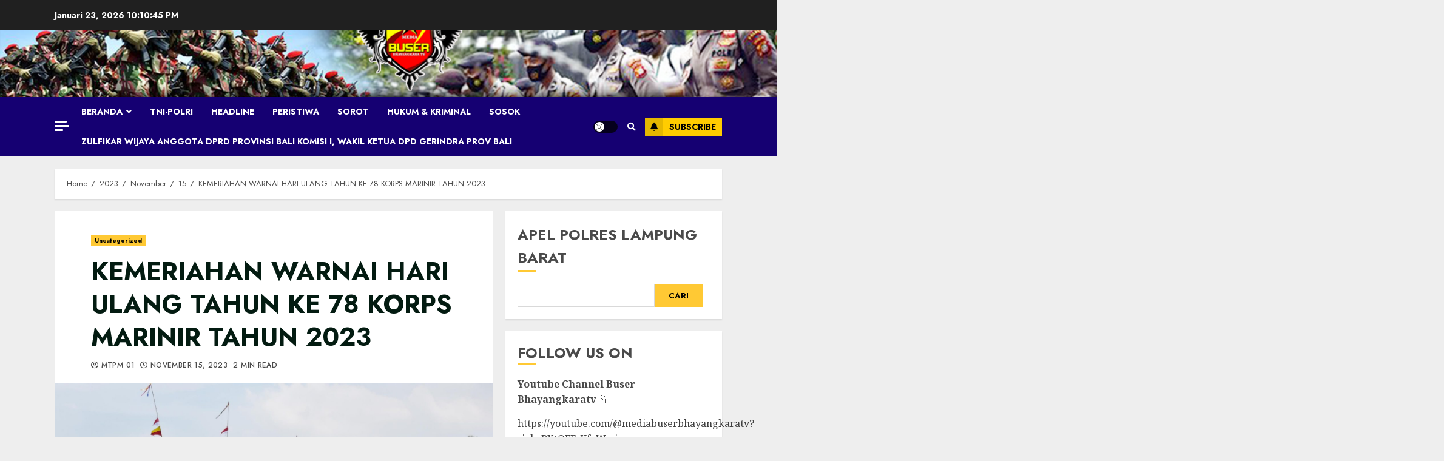

--- FILE ---
content_type: text/html; charset=UTF-8
request_url: https://buserbhayangkaratv.com/2023/11/15/kemeriahan-warnai-hari-ulang-tahun-ke-78-korps-marinir-tahun-2023/
body_size: 22951
content:
<!doctype html>
<html dir="ltr" lang="id"
	prefix="og: https://ogp.me/ns#"  itemscope itemtype="https://schema.org/BlogPosting">
<head>
    <meta charset="UTF-8">
    <meta name="viewport" content="width=device-width, initial-scale=1">
    <link rel="profile" href="http://gmpg.org/xfn/11">

    <title>KEMERIAHAN WARNAI HARI ULANG TAHUN KE 78 KORPS MARINIR TAHUN 2023 -</title>

		<!-- All in One SEO 4.2.3.1 -->
		<meta name="description" content="Jakarta-BUSERBHAYANGKARA.TV.COM Dispen Kormar TNI Angkatan Laut (Jakarta). “Korps Marinir TNI Angkatan Laut Yang Profesional, Modern dan Digdaya Terus Melaju Untuk Indonesia Maju” tema tersebut disampaikan Kepala Staf Angkatan Laut (Kasal) Laksamana TNI Dr. Muhammad Ali, S.E., M.M., M.Tr.Opsla saat memimpin Upacara Militer Parade dan Defile dalam rangka peringatan Hari Ulang Tahun (HUT) Ke 78 Korps" />
		<meta name="robots" content="max-image-preview:large" />
		<link rel="canonical" href="https://buserbhayangkaratv.com/2023/11/15/kemeriahan-warnai-hari-ulang-tahun-ke-78-korps-marinir-tahun-2023/" />
		<meta name="generator" content="All in One SEO (AIOSEO) 4.2.3.1 " />
		<meta property="og:locale" content="id_ID" />
		<meta property="og:site_name" content="- Berani Karena Benar" />
		<meta property="og:type" content="article" />
		<meta property="og:title" content="KEMERIAHAN WARNAI HARI ULANG TAHUN KE 78 KORPS MARINIR TAHUN 2023 -" />
		<meta property="og:description" content="Jakarta-BUSERBHAYANGKARA.TV.COM Dispen Kormar TNI Angkatan Laut (Jakarta). “Korps Marinir TNI Angkatan Laut Yang Profesional, Modern dan Digdaya Terus Melaju Untuk Indonesia Maju” tema tersebut disampaikan Kepala Staf Angkatan Laut (Kasal) Laksamana TNI Dr. Muhammad Ali, S.E., M.M., M.Tr.Opsla saat memimpin Upacara Militer Parade dan Defile dalam rangka peringatan Hari Ulang Tahun (HUT) Ke 78 Korps" />
		<meta property="og:url" content="https://buserbhayangkaratv.com/2023/11/15/kemeriahan-warnai-hari-ulang-tahun-ke-78-korps-marinir-tahun-2023/" />
		<meta property="article:published_time" content="2023-11-15T12:55:14+00:00" />
		<meta property="article:modified_time" content="2023-11-15T12:55:15+00:00" />
		<meta name="twitter:card" content="summary_large_image" />
		<meta name="twitter:title" content="KEMERIAHAN WARNAI HARI ULANG TAHUN KE 78 KORPS MARINIR TAHUN 2023 -" />
		<meta name="twitter:description" content="Jakarta-BUSERBHAYANGKARA.TV.COM Dispen Kormar TNI Angkatan Laut (Jakarta). “Korps Marinir TNI Angkatan Laut Yang Profesional, Modern dan Digdaya Terus Melaju Untuk Indonesia Maju” tema tersebut disampaikan Kepala Staf Angkatan Laut (Kasal) Laksamana TNI Dr. Muhammad Ali, S.E., M.M., M.Tr.Opsla saat memimpin Upacara Militer Parade dan Defile dalam rangka peringatan Hari Ulang Tahun (HUT) Ke 78 Korps" />
		<script type="application/ld+json" class="aioseo-schema">
			{"@context":"https:\/\/schema.org","@graph":[{"@type":"WebSite","@id":"https:\/\/buserbhayangkaratv.com\/#website","url":"https:\/\/buserbhayangkaratv.com\/","description":"Berani Karena Benar","inLanguage":"id-ID","publisher":{"@id":"https:\/\/buserbhayangkaratv.com\/#organization"}},{"@type":"Organization","@id":"https:\/\/buserbhayangkaratv.com\/#organization","name":"Buserbhayangkaratv.com","url":"https:\/\/buserbhayangkaratv.com\/","logo":{"@type":"ImageObject","@id":"https:\/\/buserbhayangkaratv.com\/#organizationLogo","url":"https:\/\/buserbhayangkaratv.com\/wp-content\/uploads\/2022\/08\/photo-copy.png","width":391,"height":391},"image":{"@id":"https:\/\/buserbhayangkaratv.com\/#organizationLogo"}},{"@type":"BreadcrumbList","@id":"https:\/\/buserbhayangkaratv.com\/2023\/11\/15\/kemeriahan-warnai-hari-ulang-tahun-ke-78-korps-marinir-tahun-2023\/#breadcrumblist","itemListElement":[{"@type":"ListItem","@id":"https:\/\/buserbhayangkaratv.com\/#listItem","position":1,"item":{"@type":"WebPage","@id":"https:\/\/buserbhayangkaratv.com\/","name":"Beranda","description":"Berani Karena Benar","url":"https:\/\/buserbhayangkaratv.com\/"},"nextItem":"https:\/\/buserbhayangkaratv.com\/2023\/11\/15\/kemeriahan-warnai-hari-ulang-tahun-ke-78-korps-marinir-tahun-2023\/#listItem"},{"@type":"ListItem","@id":"https:\/\/buserbhayangkaratv.com\/2023\/11\/15\/kemeriahan-warnai-hari-ulang-tahun-ke-78-korps-marinir-tahun-2023\/#listItem","position":2,"item":{"@type":"WebPage","@id":"https:\/\/buserbhayangkaratv.com\/2023\/11\/15\/kemeriahan-warnai-hari-ulang-tahun-ke-78-korps-marinir-tahun-2023\/","name":"2023","url":"https:\/\/buserbhayangkaratv.com\/2023\/11\/15\/kemeriahan-warnai-hari-ulang-tahun-ke-78-korps-marinir-tahun-2023\/"},"nextItem":"https:\/\/buserbhayangkaratv.com\/2023\/11\/#listItem","previousItem":"https:\/\/buserbhayangkaratv.com\/#listItem"},{"@type":"ListItem","@id":"https:\/\/buserbhayangkaratv.com\/2023\/11\/#listItem","position":3,"item":{"@type":"WebPage","@id":"https:\/\/buserbhayangkaratv.com\/2023\/11\/","name":"November","url":"https:\/\/buserbhayangkaratv.com\/2023\/11\/"},"nextItem":"https:\/\/buserbhayangkaratv.com\/2023\/11\/15\/#listItem","previousItem":"https:\/\/buserbhayangkaratv.com\/2023\/11\/15\/kemeriahan-warnai-hari-ulang-tahun-ke-78-korps-marinir-tahun-2023\/#listItem"},{"@type":"ListItem","@id":"https:\/\/buserbhayangkaratv.com\/2023\/11\/15\/#listItem","position":4,"item":{"@type":"WebPage","@id":"https:\/\/buserbhayangkaratv.com\/2023\/11\/15\/","name":"15","url":"https:\/\/buserbhayangkaratv.com\/2023\/11\/15\/"},"nextItem":"https:\/\/buserbhayangkaratv.com\/2023\/11\/15\/kemeriahan-warnai-hari-ulang-tahun-ke-78-korps-marinir-tahun-2023\/#listItem","previousItem":"https:\/\/buserbhayangkaratv.com\/2023\/11\/#listItem"},{"@type":"ListItem","@id":"https:\/\/buserbhayangkaratv.com\/2023\/11\/15\/kemeriahan-warnai-hari-ulang-tahun-ke-78-korps-marinir-tahun-2023\/#listItem","position":5,"item":{"@type":"WebPage","@id":"https:\/\/buserbhayangkaratv.com\/2023\/11\/15\/kemeriahan-warnai-hari-ulang-tahun-ke-78-korps-marinir-tahun-2023\/","name":"KEMERIAHAN WARNAI HARI ULANG TAHUN KE 78 KORPS MARINIR TAHUN 2023","description":"Jakarta-BUSERBHAYANGKARA.TV.COM Dispen Kormar TNI Angkatan Laut (Jakarta). \u201cKorps Marinir TNI Angkatan Laut Yang Profesional, Modern dan Digdaya Terus Melaju Untuk Indonesia Maju\u201d tema tersebut disampaikan Kepala Staf Angkatan Laut (Kasal) Laksamana TNI Dr. Muhammad Ali, S.E., M.M., M.Tr.Opsla saat memimpin Upacara Militer Parade dan Defile dalam rangka peringatan Hari Ulang Tahun (HUT) Ke 78 Korps","url":"https:\/\/buserbhayangkaratv.com\/2023\/11\/15\/kemeriahan-warnai-hari-ulang-tahun-ke-78-korps-marinir-tahun-2023\/"},"previousItem":"https:\/\/buserbhayangkaratv.com\/2023\/11\/15\/#listItem"}]},{"@type":"Person","@id":"https:\/\/buserbhayangkaratv.com\/author\/marjuddin\/#author","url":"https:\/\/buserbhayangkaratv.com\/author\/marjuddin\/","name":"MTPM 01","image":{"@type":"ImageObject","@id":"https:\/\/buserbhayangkaratv.com\/2023\/11\/15\/kemeriahan-warnai-hari-ulang-tahun-ke-78-korps-marinir-tahun-2023\/#authorImage","url":"https:\/\/secure.gravatar.com\/avatar\/076bd4b2a6de74c4ac05d4daf221df263d539fd1662d1a621ac59e6da0b89cac?s=96&d=mm&r=g","width":96,"height":96,"caption":"MTPM 01"}},{"@type":"WebPage","@id":"https:\/\/buserbhayangkaratv.com\/2023\/11\/15\/kemeriahan-warnai-hari-ulang-tahun-ke-78-korps-marinir-tahun-2023\/#webpage","url":"https:\/\/buserbhayangkaratv.com\/2023\/11\/15\/kemeriahan-warnai-hari-ulang-tahun-ke-78-korps-marinir-tahun-2023\/","name":"KEMERIAHAN WARNAI HARI ULANG TAHUN KE 78 KORPS MARINIR TAHUN 2023 -","description":"Jakarta-BUSERBHAYANGKARA.TV.COM Dispen Kormar TNI Angkatan Laut (Jakarta). \u201cKorps Marinir TNI Angkatan Laut Yang Profesional, Modern dan Digdaya Terus Melaju Untuk Indonesia Maju\u201d tema tersebut disampaikan Kepala Staf Angkatan Laut (Kasal) Laksamana TNI Dr. Muhammad Ali, S.E., M.M., M.Tr.Opsla saat memimpin Upacara Militer Parade dan Defile dalam rangka peringatan Hari Ulang Tahun (HUT) Ke 78 Korps","inLanguage":"id-ID","isPartOf":{"@id":"https:\/\/buserbhayangkaratv.com\/#website"},"breadcrumb":{"@id":"https:\/\/buserbhayangkaratv.com\/2023\/11\/15\/kemeriahan-warnai-hari-ulang-tahun-ke-78-korps-marinir-tahun-2023\/#breadcrumblist"},"author":"https:\/\/buserbhayangkaratv.com\/author\/marjuddin\/#author","creator":"https:\/\/buserbhayangkaratv.com\/author\/marjuddin\/#author","image":{"@type":"ImageObject","@id":"https:\/\/buserbhayangkaratv.com\/#mainImage","url":"https:\/\/buserbhayangkaratv.com\/wp-content\/uploads\/2023\/11\/IMG-20231115-WA0133.jpg","width":1600,"height":1066},"primaryImageOfPage":{"@id":"https:\/\/buserbhayangkaratv.com\/2023\/11\/15\/kemeriahan-warnai-hari-ulang-tahun-ke-78-korps-marinir-tahun-2023\/#mainImage"},"datePublished":"2023-11-15T12:55:14+00:00","dateModified":"2023-11-15T12:55:15+00:00"},{"@type":"BlogPosting","@id":"https:\/\/buserbhayangkaratv.com\/2023\/11\/15\/kemeriahan-warnai-hari-ulang-tahun-ke-78-korps-marinir-tahun-2023\/#blogposting","name":"KEMERIAHAN WARNAI HARI ULANG TAHUN KE 78 KORPS MARINIR TAHUN 2023 -","description":"Jakarta-BUSERBHAYANGKARA.TV.COM Dispen Kormar TNI Angkatan Laut (Jakarta). \u201cKorps Marinir TNI Angkatan Laut Yang Profesional, Modern dan Digdaya Terus Melaju Untuk Indonesia Maju\u201d tema tersebut disampaikan Kepala Staf Angkatan Laut (Kasal) Laksamana TNI Dr. Muhammad Ali, S.E., M.M., M.Tr.Opsla saat memimpin Upacara Militer Parade dan Defile dalam rangka peringatan Hari Ulang Tahun (HUT) Ke 78 Korps","inLanguage":"id-ID","headline":"KEMERIAHAN WARNAI HARI ULANG TAHUN KE 78 KORPS MARINIR TAHUN 2023","author":{"@id":"https:\/\/buserbhayangkaratv.com\/author\/marjuddin\/#author"},"publisher":{"@id":"https:\/\/buserbhayangkaratv.com\/#organization"},"datePublished":"2023-11-15T12:55:14+00:00","dateModified":"2023-11-15T12:55:15+00:00","articleSection":"Uncategorized","mainEntityOfPage":{"@id":"https:\/\/buserbhayangkaratv.com\/2023\/11\/15\/kemeriahan-warnai-hari-ulang-tahun-ke-78-korps-marinir-tahun-2023\/#webpage"},"isPartOf":{"@id":"https:\/\/buserbhayangkaratv.com\/2023\/11\/15\/kemeriahan-warnai-hari-ulang-tahun-ke-78-korps-marinir-tahun-2023\/#webpage"},"image":{"@type":"ImageObject","@id":"https:\/\/buserbhayangkaratv.com\/#articleImage","url":"https:\/\/buserbhayangkaratv.com\/wp-content\/uploads\/2023\/11\/IMG-20231115-WA0133.jpg","width":1600,"height":1066}}]}
		</script>
		<!-- All in One SEO -->

<link rel='dns-prefetch' href='//static.addtoany.com' />
<link rel='dns-prefetch' href='//fonts.googleapis.com' />
<link rel="alternate" type="application/rss+xml" title=" &raquo; Feed" href="https://buserbhayangkaratv.com/feed/" />
<link rel="alternate" type="application/rss+xml" title=" &raquo; Umpan Komentar" href="https://buserbhayangkaratv.com/comments/feed/" />
<link rel="alternate" type="application/rss+xml" title=" &raquo; KEMERIAHAN WARNAI HARI ULANG TAHUN KE 78 KORPS MARINIR TAHUN 2023 Umpan Komentar" href="https://buserbhayangkaratv.com/2023/11/15/kemeriahan-warnai-hari-ulang-tahun-ke-78-korps-marinir-tahun-2023/feed/" />
<link rel="alternate" title="oEmbed (JSON)" type="application/json+oembed" href="https://buserbhayangkaratv.com/wp-json/oembed/1.0/embed?url=https%3A%2F%2Fbuserbhayangkaratv.com%2F2023%2F11%2F15%2Fkemeriahan-warnai-hari-ulang-tahun-ke-78-korps-marinir-tahun-2023%2F" />
<link rel="alternate" title="oEmbed (XML)" type="text/xml+oembed" href="https://buserbhayangkaratv.com/wp-json/oembed/1.0/embed?url=https%3A%2F%2Fbuserbhayangkaratv.com%2F2023%2F11%2F15%2Fkemeriahan-warnai-hari-ulang-tahun-ke-78-korps-marinir-tahun-2023%2F&#038;format=xml" />
		<!-- This site uses the Google Analytics by MonsterInsights plugin v8.10.0 - Using Analytics tracking - https://www.monsterinsights.com/ -->
		<!-- Note: MonsterInsights is not currently configured on this site. The site owner needs to authenticate with Google Analytics in the MonsterInsights settings panel. -->
					<!-- No UA code set -->
				<!-- / Google Analytics by MonsterInsights -->
		<style id='wp-img-auto-sizes-contain-inline-css' type='text/css'>
img:is([sizes=auto i],[sizes^="auto," i]){contain-intrinsic-size:3000px 1500px}
/*# sourceURL=wp-img-auto-sizes-contain-inline-css */
</style>
<style id='wp-emoji-styles-inline-css' type='text/css'>

	img.wp-smiley, img.emoji {
		display: inline !important;
		border: none !important;
		box-shadow: none !important;
		height: 1em !important;
		width: 1em !important;
		margin: 0 0.07em !important;
		vertical-align: -0.1em !important;
		background: none !important;
		padding: 0 !important;
	}
/*# sourceURL=wp-emoji-styles-inline-css */
</style>
<style id='wp-block-library-inline-css' type='text/css'>
:root{--wp-block-synced-color:#7a00df;--wp-block-synced-color--rgb:122,0,223;--wp-bound-block-color:var(--wp-block-synced-color);--wp-editor-canvas-background:#ddd;--wp-admin-theme-color:#007cba;--wp-admin-theme-color--rgb:0,124,186;--wp-admin-theme-color-darker-10:#006ba1;--wp-admin-theme-color-darker-10--rgb:0,107,160.5;--wp-admin-theme-color-darker-20:#005a87;--wp-admin-theme-color-darker-20--rgb:0,90,135;--wp-admin-border-width-focus:2px}@media (min-resolution:192dpi){:root{--wp-admin-border-width-focus:1.5px}}.wp-element-button{cursor:pointer}:root .has-very-light-gray-background-color{background-color:#eee}:root .has-very-dark-gray-background-color{background-color:#313131}:root .has-very-light-gray-color{color:#eee}:root .has-very-dark-gray-color{color:#313131}:root .has-vivid-green-cyan-to-vivid-cyan-blue-gradient-background{background:linear-gradient(135deg,#00d084,#0693e3)}:root .has-purple-crush-gradient-background{background:linear-gradient(135deg,#34e2e4,#4721fb 50%,#ab1dfe)}:root .has-hazy-dawn-gradient-background{background:linear-gradient(135deg,#faaca8,#dad0ec)}:root .has-subdued-olive-gradient-background{background:linear-gradient(135deg,#fafae1,#67a671)}:root .has-atomic-cream-gradient-background{background:linear-gradient(135deg,#fdd79a,#004a59)}:root .has-nightshade-gradient-background{background:linear-gradient(135deg,#330968,#31cdcf)}:root .has-midnight-gradient-background{background:linear-gradient(135deg,#020381,#2874fc)}:root{--wp--preset--font-size--normal:16px;--wp--preset--font-size--huge:42px}.has-regular-font-size{font-size:1em}.has-larger-font-size{font-size:2.625em}.has-normal-font-size{font-size:var(--wp--preset--font-size--normal)}.has-huge-font-size{font-size:var(--wp--preset--font-size--huge)}.has-text-align-center{text-align:center}.has-text-align-left{text-align:left}.has-text-align-right{text-align:right}.has-fit-text{white-space:nowrap!important}#end-resizable-editor-section{display:none}.aligncenter{clear:both}.items-justified-left{justify-content:flex-start}.items-justified-center{justify-content:center}.items-justified-right{justify-content:flex-end}.items-justified-space-between{justify-content:space-between}.screen-reader-text{border:0;clip-path:inset(50%);height:1px;margin:-1px;overflow:hidden;padding:0;position:absolute;width:1px;word-wrap:normal!important}.screen-reader-text:focus{background-color:#ddd;clip-path:none;color:#444;display:block;font-size:1em;height:auto;left:5px;line-height:normal;padding:15px 23px 14px;text-decoration:none;top:5px;width:auto;z-index:100000}html :where(.has-border-color){border-style:solid}html :where([style*=border-top-color]){border-top-style:solid}html :where([style*=border-right-color]){border-right-style:solid}html :where([style*=border-bottom-color]){border-bottom-style:solid}html :where([style*=border-left-color]){border-left-style:solid}html :where([style*=border-width]){border-style:solid}html :where([style*=border-top-width]){border-top-style:solid}html :where([style*=border-right-width]){border-right-style:solid}html :where([style*=border-bottom-width]){border-bottom-style:solid}html :where([style*=border-left-width]){border-left-style:solid}html :where(img[class*=wp-image-]){height:auto;max-width:100%}:where(figure){margin:0 0 1em}html :where(.is-position-sticky){--wp-admin--admin-bar--position-offset:var(--wp-admin--admin-bar--height,0px)}@media screen and (max-width:600px){html :where(.is-position-sticky){--wp-admin--admin-bar--position-offset:0px}}

/*# sourceURL=wp-block-library-inline-css */
</style><style id='wp-block-archives-inline-css' type='text/css'>
.wp-block-archives{box-sizing:border-box}.wp-block-archives-dropdown label{display:block}
/*# sourceURL=https://buserbhayangkaratv.com/wp-includes/blocks/archives/style.min.css */
</style>
<style id='wp-block-categories-inline-css' type='text/css'>
.wp-block-categories{box-sizing:border-box}.wp-block-categories.alignleft{margin-right:2em}.wp-block-categories.alignright{margin-left:2em}.wp-block-categories.wp-block-categories-dropdown.aligncenter{text-align:center}.wp-block-categories .wp-block-categories__label{display:block;width:100%}
/*# sourceURL=https://buserbhayangkaratv.com/wp-includes/blocks/categories/style.min.css */
</style>
<style id='wp-block-heading-inline-css' type='text/css'>
h1:where(.wp-block-heading).has-background,h2:where(.wp-block-heading).has-background,h3:where(.wp-block-heading).has-background,h4:where(.wp-block-heading).has-background,h5:where(.wp-block-heading).has-background,h6:where(.wp-block-heading).has-background{padding:1.25em 2.375em}h1.has-text-align-left[style*=writing-mode]:where([style*=vertical-lr]),h1.has-text-align-right[style*=writing-mode]:where([style*=vertical-rl]),h2.has-text-align-left[style*=writing-mode]:where([style*=vertical-lr]),h2.has-text-align-right[style*=writing-mode]:where([style*=vertical-rl]),h3.has-text-align-left[style*=writing-mode]:where([style*=vertical-lr]),h3.has-text-align-right[style*=writing-mode]:where([style*=vertical-rl]),h4.has-text-align-left[style*=writing-mode]:where([style*=vertical-lr]),h4.has-text-align-right[style*=writing-mode]:where([style*=vertical-rl]),h5.has-text-align-left[style*=writing-mode]:where([style*=vertical-lr]),h5.has-text-align-right[style*=writing-mode]:where([style*=vertical-rl]),h6.has-text-align-left[style*=writing-mode]:where([style*=vertical-lr]),h6.has-text-align-right[style*=writing-mode]:where([style*=vertical-rl]){rotate:180deg}
/*# sourceURL=https://buserbhayangkaratv.com/wp-includes/blocks/heading/style.min.css */
</style>
<style id='wp-block-image-inline-css' type='text/css'>
.wp-block-image>a,.wp-block-image>figure>a{display:inline-block}.wp-block-image img{box-sizing:border-box;height:auto;max-width:100%;vertical-align:bottom}@media not (prefers-reduced-motion){.wp-block-image img.hide{visibility:hidden}.wp-block-image img.show{animation:show-content-image .4s}}.wp-block-image[style*=border-radius] img,.wp-block-image[style*=border-radius]>a{border-radius:inherit}.wp-block-image.has-custom-border img{box-sizing:border-box}.wp-block-image.aligncenter{text-align:center}.wp-block-image.alignfull>a,.wp-block-image.alignwide>a{width:100%}.wp-block-image.alignfull img,.wp-block-image.alignwide img{height:auto;width:100%}.wp-block-image .aligncenter,.wp-block-image .alignleft,.wp-block-image .alignright,.wp-block-image.aligncenter,.wp-block-image.alignleft,.wp-block-image.alignright{display:table}.wp-block-image .aligncenter>figcaption,.wp-block-image .alignleft>figcaption,.wp-block-image .alignright>figcaption,.wp-block-image.aligncenter>figcaption,.wp-block-image.alignleft>figcaption,.wp-block-image.alignright>figcaption{caption-side:bottom;display:table-caption}.wp-block-image .alignleft{float:left;margin:.5em 1em .5em 0}.wp-block-image .alignright{float:right;margin:.5em 0 .5em 1em}.wp-block-image .aligncenter{margin-left:auto;margin-right:auto}.wp-block-image :where(figcaption){margin-bottom:1em;margin-top:.5em}.wp-block-image.is-style-circle-mask img{border-radius:9999px}@supports ((-webkit-mask-image:none) or (mask-image:none)) or (-webkit-mask-image:none){.wp-block-image.is-style-circle-mask img{border-radius:0;-webkit-mask-image:url('data:image/svg+xml;utf8,<svg viewBox="0 0 100 100" xmlns="http://www.w3.org/2000/svg"><circle cx="50" cy="50" r="50"/></svg>');mask-image:url('data:image/svg+xml;utf8,<svg viewBox="0 0 100 100" xmlns="http://www.w3.org/2000/svg"><circle cx="50" cy="50" r="50"/></svg>');mask-mode:alpha;-webkit-mask-position:center;mask-position:center;-webkit-mask-repeat:no-repeat;mask-repeat:no-repeat;-webkit-mask-size:contain;mask-size:contain}}:root :where(.wp-block-image.is-style-rounded img,.wp-block-image .is-style-rounded img){border-radius:9999px}.wp-block-image figure{margin:0}.wp-lightbox-container{display:flex;flex-direction:column;position:relative}.wp-lightbox-container img{cursor:zoom-in}.wp-lightbox-container img:hover+button{opacity:1}.wp-lightbox-container button{align-items:center;backdrop-filter:blur(16px) saturate(180%);background-color:#5a5a5a40;border:none;border-radius:4px;cursor:zoom-in;display:flex;height:20px;justify-content:center;opacity:0;padding:0;position:absolute;right:16px;text-align:center;top:16px;width:20px;z-index:100}@media not (prefers-reduced-motion){.wp-lightbox-container button{transition:opacity .2s ease}}.wp-lightbox-container button:focus-visible{outline:3px auto #5a5a5a40;outline:3px auto -webkit-focus-ring-color;outline-offset:3px}.wp-lightbox-container button:hover{cursor:pointer;opacity:1}.wp-lightbox-container button:focus{opacity:1}.wp-lightbox-container button:focus,.wp-lightbox-container button:hover,.wp-lightbox-container button:not(:hover):not(:active):not(.has-background){background-color:#5a5a5a40;border:none}.wp-lightbox-overlay{box-sizing:border-box;cursor:zoom-out;height:100vh;left:0;overflow:hidden;position:fixed;top:0;visibility:hidden;width:100%;z-index:100000}.wp-lightbox-overlay .close-button{align-items:center;cursor:pointer;display:flex;justify-content:center;min-height:40px;min-width:40px;padding:0;position:absolute;right:calc(env(safe-area-inset-right) + 16px);top:calc(env(safe-area-inset-top) + 16px);z-index:5000000}.wp-lightbox-overlay .close-button:focus,.wp-lightbox-overlay .close-button:hover,.wp-lightbox-overlay .close-button:not(:hover):not(:active):not(.has-background){background:none;border:none}.wp-lightbox-overlay .lightbox-image-container{height:var(--wp--lightbox-container-height);left:50%;overflow:hidden;position:absolute;top:50%;transform:translate(-50%,-50%);transform-origin:top left;width:var(--wp--lightbox-container-width);z-index:9999999999}.wp-lightbox-overlay .wp-block-image{align-items:center;box-sizing:border-box;display:flex;height:100%;justify-content:center;margin:0;position:relative;transform-origin:0 0;width:100%;z-index:3000000}.wp-lightbox-overlay .wp-block-image img{height:var(--wp--lightbox-image-height);min-height:var(--wp--lightbox-image-height);min-width:var(--wp--lightbox-image-width);width:var(--wp--lightbox-image-width)}.wp-lightbox-overlay .wp-block-image figcaption{display:none}.wp-lightbox-overlay button{background:none;border:none}.wp-lightbox-overlay .scrim{background-color:#fff;height:100%;opacity:.9;position:absolute;width:100%;z-index:2000000}.wp-lightbox-overlay.active{visibility:visible}@media not (prefers-reduced-motion){.wp-lightbox-overlay.active{animation:turn-on-visibility .25s both}.wp-lightbox-overlay.active img{animation:turn-on-visibility .35s both}.wp-lightbox-overlay.show-closing-animation:not(.active){animation:turn-off-visibility .35s both}.wp-lightbox-overlay.show-closing-animation:not(.active) img{animation:turn-off-visibility .25s both}.wp-lightbox-overlay.zoom.active{animation:none;opacity:1;visibility:visible}.wp-lightbox-overlay.zoom.active .lightbox-image-container{animation:lightbox-zoom-in .4s}.wp-lightbox-overlay.zoom.active .lightbox-image-container img{animation:none}.wp-lightbox-overlay.zoom.active .scrim{animation:turn-on-visibility .4s forwards}.wp-lightbox-overlay.zoom.show-closing-animation:not(.active){animation:none}.wp-lightbox-overlay.zoom.show-closing-animation:not(.active) .lightbox-image-container{animation:lightbox-zoom-out .4s}.wp-lightbox-overlay.zoom.show-closing-animation:not(.active) .lightbox-image-container img{animation:none}.wp-lightbox-overlay.zoom.show-closing-animation:not(.active) .scrim{animation:turn-off-visibility .4s forwards}}@keyframes show-content-image{0%{visibility:hidden}99%{visibility:hidden}to{visibility:visible}}@keyframes turn-on-visibility{0%{opacity:0}to{opacity:1}}@keyframes turn-off-visibility{0%{opacity:1;visibility:visible}99%{opacity:0;visibility:visible}to{opacity:0;visibility:hidden}}@keyframes lightbox-zoom-in{0%{transform:translate(calc((-100vw + var(--wp--lightbox-scrollbar-width))/2 + var(--wp--lightbox-initial-left-position)),calc(-50vh + var(--wp--lightbox-initial-top-position))) scale(var(--wp--lightbox-scale))}to{transform:translate(-50%,-50%) scale(1)}}@keyframes lightbox-zoom-out{0%{transform:translate(-50%,-50%) scale(1);visibility:visible}99%{visibility:visible}to{transform:translate(calc((-100vw + var(--wp--lightbox-scrollbar-width))/2 + var(--wp--lightbox-initial-left-position)),calc(-50vh + var(--wp--lightbox-initial-top-position))) scale(var(--wp--lightbox-scale));visibility:hidden}}
/*# sourceURL=https://buserbhayangkaratv.com/wp-includes/blocks/image/style.min.css */
</style>
<style id='wp-block-latest-comments-inline-css' type='text/css'>
ol.wp-block-latest-comments{box-sizing:border-box;margin-left:0}:where(.wp-block-latest-comments:not([style*=line-height] .wp-block-latest-comments__comment)){line-height:1.1}:where(.wp-block-latest-comments:not([style*=line-height] .wp-block-latest-comments__comment-excerpt p)){line-height:1.8}.has-dates :where(.wp-block-latest-comments:not([style*=line-height])),.has-excerpts :where(.wp-block-latest-comments:not([style*=line-height])){line-height:1.5}.wp-block-latest-comments .wp-block-latest-comments{padding-left:0}.wp-block-latest-comments__comment{list-style:none;margin-bottom:1em}.has-avatars .wp-block-latest-comments__comment{list-style:none;min-height:2.25em}.has-avatars .wp-block-latest-comments__comment .wp-block-latest-comments__comment-excerpt,.has-avatars .wp-block-latest-comments__comment .wp-block-latest-comments__comment-meta{margin-left:3.25em}.wp-block-latest-comments__comment-excerpt p{font-size:.875em;margin:.36em 0 1.4em}.wp-block-latest-comments__comment-date{display:block;font-size:.75em}.wp-block-latest-comments .avatar,.wp-block-latest-comments__comment-avatar{border-radius:1.5em;display:block;float:left;height:2.5em;margin-right:.75em;width:2.5em}.wp-block-latest-comments[class*=-font-size] a,.wp-block-latest-comments[style*=font-size] a{font-size:inherit}
/*# sourceURL=https://buserbhayangkaratv.com/wp-includes/blocks/latest-comments/style.min.css */
</style>
<style id='wp-block-search-inline-css' type='text/css'>
.wp-block-search__button{margin-left:10px;word-break:normal}.wp-block-search__button.has-icon{line-height:0}.wp-block-search__button svg{height:1.25em;min-height:24px;min-width:24px;width:1.25em;fill:currentColor;vertical-align:text-bottom}:where(.wp-block-search__button){border:1px solid #ccc;padding:6px 10px}.wp-block-search__inside-wrapper{display:flex;flex:auto;flex-wrap:nowrap;max-width:100%}.wp-block-search__label{width:100%}.wp-block-search.wp-block-search__button-only .wp-block-search__button{box-sizing:border-box;display:flex;flex-shrink:0;justify-content:center;margin-left:0;max-width:100%}.wp-block-search.wp-block-search__button-only .wp-block-search__inside-wrapper{min-width:0!important;transition-property:width}.wp-block-search.wp-block-search__button-only .wp-block-search__input{flex-basis:100%;transition-duration:.3s}.wp-block-search.wp-block-search__button-only.wp-block-search__searchfield-hidden,.wp-block-search.wp-block-search__button-only.wp-block-search__searchfield-hidden .wp-block-search__inside-wrapper{overflow:hidden}.wp-block-search.wp-block-search__button-only.wp-block-search__searchfield-hidden .wp-block-search__input{border-left-width:0!important;border-right-width:0!important;flex-basis:0;flex-grow:0;margin:0;min-width:0!important;padding-left:0!important;padding-right:0!important;width:0!important}:where(.wp-block-search__input){appearance:none;border:1px solid #949494;flex-grow:1;font-family:inherit;font-size:inherit;font-style:inherit;font-weight:inherit;letter-spacing:inherit;line-height:inherit;margin-left:0;margin-right:0;min-width:3rem;padding:8px;text-decoration:unset!important;text-transform:inherit}:where(.wp-block-search__button-inside .wp-block-search__inside-wrapper){background-color:#fff;border:1px solid #949494;box-sizing:border-box;padding:4px}:where(.wp-block-search__button-inside .wp-block-search__inside-wrapper) .wp-block-search__input{border:none;border-radius:0;padding:0 4px}:where(.wp-block-search__button-inside .wp-block-search__inside-wrapper) .wp-block-search__input:focus{outline:none}:where(.wp-block-search__button-inside .wp-block-search__inside-wrapper) :where(.wp-block-search__button){padding:4px 8px}.wp-block-search.aligncenter .wp-block-search__inside-wrapper{margin:auto}.wp-block[data-align=right] .wp-block-search.wp-block-search__button-only .wp-block-search__inside-wrapper{float:right}
/*# sourceURL=https://buserbhayangkaratv.com/wp-includes/blocks/search/style.min.css */
</style>
<style id='wp-block-group-inline-css' type='text/css'>
.wp-block-group{box-sizing:border-box}:where(.wp-block-group.wp-block-group-is-layout-constrained){position:relative}
/*# sourceURL=https://buserbhayangkaratv.com/wp-includes/blocks/group/style.min.css */
</style>
<style id='wp-block-paragraph-inline-css' type='text/css'>
.is-small-text{font-size:.875em}.is-regular-text{font-size:1em}.is-large-text{font-size:2.25em}.is-larger-text{font-size:3em}.has-drop-cap:not(:focus):first-letter{float:left;font-size:8.4em;font-style:normal;font-weight:100;line-height:.68;margin:.05em .1em 0 0;text-transform:uppercase}body.rtl .has-drop-cap:not(:focus):first-letter{float:none;margin-left:.1em}p.has-drop-cap.has-background{overflow:hidden}:root :where(p.has-background){padding:1.25em 2.375em}:where(p.has-text-color:not(.has-link-color)) a{color:inherit}p.has-text-align-left[style*="writing-mode:vertical-lr"],p.has-text-align-right[style*="writing-mode:vertical-rl"]{rotate:180deg}
/*# sourceURL=https://buserbhayangkaratv.com/wp-includes/blocks/paragraph/style.min.css */
</style>
<style id='wp-block-quote-inline-css' type='text/css'>
.wp-block-quote{box-sizing:border-box;overflow-wrap:break-word}.wp-block-quote.is-large:where(:not(.is-style-plain)),.wp-block-quote.is-style-large:where(:not(.is-style-plain)){margin-bottom:1em;padding:0 1em}.wp-block-quote.is-large:where(:not(.is-style-plain)) p,.wp-block-quote.is-style-large:where(:not(.is-style-plain)) p{font-size:1.5em;font-style:italic;line-height:1.6}.wp-block-quote.is-large:where(:not(.is-style-plain)) cite,.wp-block-quote.is-large:where(:not(.is-style-plain)) footer,.wp-block-quote.is-style-large:where(:not(.is-style-plain)) cite,.wp-block-quote.is-style-large:where(:not(.is-style-plain)) footer{font-size:1.125em;text-align:right}.wp-block-quote>cite{display:block}
/*# sourceURL=https://buserbhayangkaratv.com/wp-includes/blocks/quote/style.min.css */
</style>
<style id='global-styles-inline-css' type='text/css'>
:root{--wp--preset--aspect-ratio--square: 1;--wp--preset--aspect-ratio--4-3: 4/3;--wp--preset--aspect-ratio--3-4: 3/4;--wp--preset--aspect-ratio--3-2: 3/2;--wp--preset--aspect-ratio--2-3: 2/3;--wp--preset--aspect-ratio--16-9: 16/9;--wp--preset--aspect-ratio--9-16: 9/16;--wp--preset--color--black: #000000;--wp--preset--color--cyan-bluish-gray: #abb8c3;--wp--preset--color--white: #ffffff;--wp--preset--color--pale-pink: #f78da7;--wp--preset--color--vivid-red: #cf2e2e;--wp--preset--color--luminous-vivid-orange: #ff6900;--wp--preset--color--luminous-vivid-amber: #fcb900;--wp--preset--color--light-green-cyan: #7bdcb5;--wp--preset--color--vivid-green-cyan: #00d084;--wp--preset--color--pale-cyan-blue: #8ed1fc;--wp--preset--color--vivid-cyan-blue: #0693e3;--wp--preset--color--vivid-purple: #9b51e0;--wp--preset--gradient--vivid-cyan-blue-to-vivid-purple: linear-gradient(135deg,rgb(6,147,227) 0%,rgb(155,81,224) 100%);--wp--preset--gradient--light-green-cyan-to-vivid-green-cyan: linear-gradient(135deg,rgb(122,220,180) 0%,rgb(0,208,130) 100%);--wp--preset--gradient--luminous-vivid-amber-to-luminous-vivid-orange: linear-gradient(135deg,rgb(252,185,0) 0%,rgb(255,105,0) 100%);--wp--preset--gradient--luminous-vivid-orange-to-vivid-red: linear-gradient(135deg,rgb(255,105,0) 0%,rgb(207,46,46) 100%);--wp--preset--gradient--very-light-gray-to-cyan-bluish-gray: linear-gradient(135deg,rgb(238,238,238) 0%,rgb(169,184,195) 100%);--wp--preset--gradient--cool-to-warm-spectrum: linear-gradient(135deg,rgb(74,234,220) 0%,rgb(151,120,209) 20%,rgb(207,42,186) 40%,rgb(238,44,130) 60%,rgb(251,105,98) 80%,rgb(254,248,76) 100%);--wp--preset--gradient--blush-light-purple: linear-gradient(135deg,rgb(255,206,236) 0%,rgb(152,150,240) 100%);--wp--preset--gradient--blush-bordeaux: linear-gradient(135deg,rgb(254,205,165) 0%,rgb(254,45,45) 50%,rgb(107,0,62) 100%);--wp--preset--gradient--luminous-dusk: linear-gradient(135deg,rgb(255,203,112) 0%,rgb(199,81,192) 50%,rgb(65,88,208) 100%);--wp--preset--gradient--pale-ocean: linear-gradient(135deg,rgb(255,245,203) 0%,rgb(182,227,212) 50%,rgb(51,167,181) 100%);--wp--preset--gradient--electric-grass: linear-gradient(135deg,rgb(202,248,128) 0%,rgb(113,206,126) 100%);--wp--preset--gradient--midnight: linear-gradient(135deg,rgb(2,3,129) 0%,rgb(40,116,252) 100%);--wp--preset--font-size--small: 13px;--wp--preset--font-size--medium: 20px;--wp--preset--font-size--large: 36px;--wp--preset--font-size--x-large: 42px;--wp--preset--spacing--20: 0.44rem;--wp--preset--spacing--30: 0.67rem;--wp--preset--spacing--40: 1rem;--wp--preset--spacing--50: 1.5rem;--wp--preset--spacing--60: 2.25rem;--wp--preset--spacing--70: 3.38rem;--wp--preset--spacing--80: 5.06rem;--wp--preset--shadow--natural: 6px 6px 9px rgba(0, 0, 0, 0.2);--wp--preset--shadow--deep: 12px 12px 50px rgba(0, 0, 0, 0.4);--wp--preset--shadow--sharp: 6px 6px 0px rgba(0, 0, 0, 0.2);--wp--preset--shadow--outlined: 6px 6px 0px -3px rgb(255, 255, 255), 6px 6px rgb(0, 0, 0);--wp--preset--shadow--crisp: 6px 6px 0px rgb(0, 0, 0);}:where(.is-layout-flex){gap: 0.5em;}:where(.is-layout-grid){gap: 0.5em;}body .is-layout-flex{display: flex;}.is-layout-flex{flex-wrap: wrap;align-items: center;}.is-layout-flex > :is(*, div){margin: 0;}body .is-layout-grid{display: grid;}.is-layout-grid > :is(*, div){margin: 0;}:where(.wp-block-columns.is-layout-flex){gap: 2em;}:where(.wp-block-columns.is-layout-grid){gap: 2em;}:where(.wp-block-post-template.is-layout-flex){gap: 1.25em;}:where(.wp-block-post-template.is-layout-grid){gap: 1.25em;}.has-black-color{color: var(--wp--preset--color--black) !important;}.has-cyan-bluish-gray-color{color: var(--wp--preset--color--cyan-bluish-gray) !important;}.has-white-color{color: var(--wp--preset--color--white) !important;}.has-pale-pink-color{color: var(--wp--preset--color--pale-pink) !important;}.has-vivid-red-color{color: var(--wp--preset--color--vivid-red) !important;}.has-luminous-vivid-orange-color{color: var(--wp--preset--color--luminous-vivid-orange) !important;}.has-luminous-vivid-amber-color{color: var(--wp--preset--color--luminous-vivid-amber) !important;}.has-light-green-cyan-color{color: var(--wp--preset--color--light-green-cyan) !important;}.has-vivid-green-cyan-color{color: var(--wp--preset--color--vivid-green-cyan) !important;}.has-pale-cyan-blue-color{color: var(--wp--preset--color--pale-cyan-blue) !important;}.has-vivid-cyan-blue-color{color: var(--wp--preset--color--vivid-cyan-blue) !important;}.has-vivid-purple-color{color: var(--wp--preset--color--vivid-purple) !important;}.has-black-background-color{background-color: var(--wp--preset--color--black) !important;}.has-cyan-bluish-gray-background-color{background-color: var(--wp--preset--color--cyan-bluish-gray) !important;}.has-white-background-color{background-color: var(--wp--preset--color--white) !important;}.has-pale-pink-background-color{background-color: var(--wp--preset--color--pale-pink) !important;}.has-vivid-red-background-color{background-color: var(--wp--preset--color--vivid-red) !important;}.has-luminous-vivid-orange-background-color{background-color: var(--wp--preset--color--luminous-vivid-orange) !important;}.has-luminous-vivid-amber-background-color{background-color: var(--wp--preset--color--luminous-vivid-amber) !important;}.has-light-green-cyan-background-color{background-color: var(--wp--preset--color--light-green-cyan) !important;}.has-vivid-green-cyan-background-color{background-color: var(--wp--preset--color--vivid-green-cyan) !important;}.has-pale-cyan-blue-background-color{background-color: var(--wp--preset--color--pale-cyan-blue) !important;}.has-vivid-cyan-blue-background-color{background-color: var(--wp--preset--color--vivid-cyan-blue) !important;}.has-vivid-purple-background-color{background-color: var(--wp--preset--color--vivid-purple) !important;}.has-black-border-color{border-color: var(--wp--preset--color--black) !important;}.has-cyan-bluish-gray-border-color{border-color: var(--wp--preset--color--cyan-bluish-gray) !important;}.has-white-border-color{border-color: var(--wp--preset--color--white) !important;}.has-pale-pink-border-color{border-color: var(--wp--preset--color--pale-pink) !important;}.has-vivid-red-border-color{border-color: var(--wp--preset--color--vivid-red) !important;}.has-luminous-vivid-orange-border-color{border-color: var(--wp--preset--color--luminous-vivid-orange) !important;}.has-luminous-vivid-amber-border-color{border-color: var(--wp--preset--color--luminous-vivid-amber) !important;}.has-light-green-cyan-border-color{border-color: var(--wp--preset--color--light-green-cyan) !important;}.has-vivid-green-cyan-border-color{border-color: var(--wp--preset--color--vivid-green-cyan) !important;}.has-pale-cyan-blue-border-color{border-color: var(--wp--preset--color--pale-cyan-blue) !important;}.has-vivid-cyan-blue-border-color{border-color: var(--wp--preset--color--vivid-cyan-blue) !important;}.has-vivid-purple-border-color{border-color: var(--wp--preset--color--vivid-purple) !important;}.has-vivid-cyan-blue-to-vivid-purple-gradient-background{background: var(--wp--preset--gradient--vivid-cyan-blue-to-vivid-purple) !important;}.has-light-green-cyan-to-vivid-green-cyan-gradient-background{background: var(--wp--preset--gradient--light-green-cyan-to-vivid-green-cyan) !important;}.has-luminous-vivid-amber-to-luminous-vivid-orange-gradient-background{background: var(--wp--preset--gradient--luminous-vivid-amber-to-luminous-vivid-orange) !important;}.has-luminous-vivid-orange-to-vivid-red-gradient-background{background: var(--wp--preset--gradient--luminous-vivid-orange-to-vivid-red) !important;}.has-very-light-gray-to-cyan-bluish-gray-gradient-background{background: var(--wp--preset--gradient--very-light-gray-to-cyan-bluish-gray) !important;}.has-cool-to-warm-spectrum-gradient-background{background: var(--wp--preset--gradient--cool-to-warm-spectrum) !important;}.has-blush-light-purple-gradient-background{background: var(--wp--preset--gradient--blush-light-purple) !important;}.has-blush-bordeaux-gradient-background{background: var(--wp--preset--gradient--blush-bordeaux) !important;}.has-luminous-dusk-gradient-background{background: var(--wp--preset--gradient--luminous-dusk) !important;}.has-pale-ocean-gradient-background{background: var(--wp--preset--gradient--pale-ocean) !important;}.has-electric-grass-gradient-background{background: var(--wp--preset--gradient--electric-grass) !important;}.has-midnight-gradient-background{background: var(--wp--preset--gradient--midnight) !important;}.has-small-font-size{font-size: var(--wp--preset--font-size--small) !important;}.has-medium-font-size{font-size: var(--wp--preset--font-size--medium) !important;}.has-large-font-size{font-size: var(--wp--preset--font-size--large) !important;}.has-x-large-font-size{font-size: var(--wp--preset--font-size--x-large) !important;}
/*# sourceURL=global-styles-inline-css */
</style>

<style id='classic-theme-styles-inline-css' type='text/css'>
/*! This file is auto-generated */
.wp-block-button__link{color:#fff;background-color:#32373c;border-radius:9999px;box-shadow:none;text-decoration:none;padding:calc(.667em + 2px) calc(1.333em + 2px);font-size:1.125em}.wp-block-file__button{background:#32373c;color:#fff;text-decoration:none}
/*# sourceURL=/wp-includes/css/classic-themes.min.css */
</style>
<link rel='stylesheet' id='font-awesome-v5-css' href='https://buserbhayangkaratv.com/wp-content/themes/chromenews/assets/font-awesome/css/all.min.css?ver=6.9' type='text/css' media='all' />
<link rel='stylesheet' id='bootstrap-css' href='https://buserbhayangkaratv.com/wp-content/themes/chromenews/assets/bootstrap/css/bootstrap.min.css?ver=6.9' type='text/css' media='all' />
<link rel='stylesheet' id='slick-css-css' href='https://buserbhayangkaratv.com/wp-content/themes/chromenews/assets/slick/css/slick.min.css?ver=6.9' type='text/css' media='all' />
<link rel='stylesheet' id='sidr-css' href='https://buserbhayangkaratv.com/wp-content/themes/chromenews/assets/sidr/css/jquery.sidr.dark.css?ver=6.9' type='text/css' media='all' />
<link rel='stylesheet' id='magnific-popup-css' href='https://buserbhayangkaratv.com/wp-content/themes/chromenews/assets/magnific-popup/magnific-popup.css?ver=6.9' type='text/css' media='all' />
<link rel='stylesheet' id='chromenews-google-fonts-css' href='https://fonts.googleapis.com/css?family=Jost:200,300,400,500,600,700,900|Noto%20Serif:400,400italic,700|Jost:200,300,400,500,600,700,900&#038;subset=latin,latin-ext' type='text/css' media='all' />
<link rel='stylesheet' id='chromenews-style-css' href='https://buserbhayangkaratv.com/wp-content/themes/chromenews/style.css?ver=6.9' type='text/css' media='all' />
<style id='chromenews-style-inline-css' type='text/css'>

                    body.aft-dark-mode #loader::before{
            border-color: #000000;
            }
            body.aft-dark-mode #sidr,
            body.aft-dark-mode,
            body.aft-dark-mode.custom-background,
            body.aft-dark-mode #af-preloader {
            background-color: #000000;
            }
        
                    body.aft-light-mode #loader::before{
            border-color: #eeeeee ;
            }
            body.aft-light-mode #sidr,
            body.aft-light-mode #af-preloader,
            body.aft-light-mode {
            background-color: #eeeeee ;
            }
        

        
            #loader,
            .wp-block-search .wp-block-search__button,
            .woocommerce-account .entry-content .woocommerce-MyAccount-navigation ul li.is-active,

            .woocommerce #respond input#submit.disabled,
            .woocommerce #respond input#submit:disabled,
            .woocommerce #respond input#submit:disabled[disabled],
            .woocommerce a.button.disabled,
            .woocommerce a.button:disabled,
            .woocommerce a.button:disabled[disabled],
            .woocommerce button.button.disabled,
            .woocommerce button.button:disabled,
            .woocommerce button.button:disabled[disabled],
            .woocommerce input.button.disabled,
            .woocommerce input.button:disabled,
            .woocommerce input.button:disabled[disabled],
            .woocommerce #respond input#submit,
            .woocommerce a.button,
            .woocommerce button.button,
            .woocommerce input.button,
            .woocommerce #respond input#submit.alt,
            .woocommerce a.button.alt,
            .woocommerce button.button.alt,
            .woocommerce input.button.alt,

            .woocommerce #respond input#submit:hover,
            .woocommerce a.button:hover,
            .woocommerce button.button:hover,
            .woocommerce input.button:hover,

            .woocommerce #respond input#submit.alt:hover,
            .woocommerce a.button.alt:hover,
            .woocommerce button.button.alt:hover,
            .woocommerce input.button.alt:hover,

            .widget-title-border-top .wp_post_author_widget .widget-title::before,
            .widget-title-border-bottom .wp_post_author_widget .widget-title::before,
            .widget-title-border-top .heading-line::before,
            .widget-title-border-bottom .heading-line::before,
            .widget-title-border-top .sub-heading-line::before,
            .widget-title-border-bottom .sub-heading-line::before,

            body.aft-light-mode .aft-main-banner-section.aft-banner-background-secondary,
            body.aft-dark-mode .aft-main-banner-section.aft-banner-background-secondary,

            body.widget-title-border-bottom .header-after1 .heading-line-before,
            body.widget-title-border-bottom .widget-title .heading-line-before,
            body .af-cat-widget-carousel a.chromenews-categories.category-color-1,
            a.sidr-class-sidr-button-close,
            .aft-posts-tabs-panel .nav-tabs>li>a.active,

            .widget-title-border-bottom .sub-heading-line::before,
            .widget-title-border-bottom .wp-post-author-wrap .header-after::before,

            .widget-title-border-side .wp_post_author_widget .widget-title::before,
            .widget-title-border-side .heading-line::before,
            .widget-title-border-side .sub-heading-line::before,

            .single-post .entry-content-title-featured-wrap .af-post-format i,
            .single-post article.post .af-post-format i,

            span.heading-line::before,
            .wp-post-author-wrap .header-after::before,
            body.aft-dark-mode input[type="button"],
            body.aft-dark-mode input[type="reset"],
            body.aft-dark-mode input[type="submit"],
            body.aft-dark-mode .inner-suscribe input[type=submit],
            .af-youtube-slider .af-video-wrap .af-bg-play i,
            .af-youtube-video-list .entry-header-yt-video-wrapper .af-yt-video-play i,
            body .btn-style1 a:visited,
            body .btn-style1 a,
            body .chromenews-pagination .nav-links .page-numbers.current,
            body #scroll-up,
            body article.sticky .read-single:before,
            .read-img .trending-no,
            body .trending-posts-vertical .trending-no{
            background-color: #FFC934 ;
            }

            body .aft-see-more a {
            background-image: linear-gradient(120deg, #FFC934  , #FFC934 );
            }

            body.aft-light-mode .comment-content > p a:hover,
            body.aft-light-mode .comment-body .reply a:hover,
            body.aft-dark-mode .comment-content > p a:hover,
            body.aft-dark-mode .comment-body .reply a:hover,

            .entry-content h1:not(.awpa-display-name) a,
            .entry-content h2:not(.awpa-display-name) a,
            .entry-content h3:not(.awpa-display-name) a,
            .entry-content h4:not(.awpa-display-name) a,
            .entry-content h5:not(.awpa-display-name) a,
            .entry-content h6:not(.awpa-display-name) a,
            .chromenews_youtube_video_widget .af-youtube-slider-thumbnail .slick-slide.slick-current::before,
            .chromenews-widget.widget_text a,
            body .aft-see-more a,
            mark,
            body.aft-light-mode .aft-readmore-wrapper a.aft-readmore:hover,
            body.aft-dark-mode .aft-readmore-wrapper a.aft-readmore:hover,
            body.aft-dark-mode .grid-design-texts-over-image .aft-readmore-wrapper a.aft-readmore:hover,
            body.aft-light-mode .grid-design-texts-over-image .aft-readmore-wrapper a.aft-readmore:hover,

            body.single .entry-header .aft-post-excerpt-and-meta .post-excerpt,
            body.aft-light-mode.single span.tags-links a:hover,
            body.aft-dark-mode.single span.tags-links a:hover,
            .chromenews-pagination .nav-links .page-numbers.current,
            .aft-light-mode p.awpa-more-posts a:hover,
            p.awpa-more-posts a:hover,
            .wp-post-author-meta .wp-post-author-meta-more-posts a.awpa-more-posts:hover{
            border-color: #FFC934 ;
            }

            body .entry-content > [class*="wp-block-"] a:not(.has-text-color),
            body .entry-content > [class*="wp-block-"] li,
            body .entry-content > ul a,
            body .entry-content > ol a,
            body .entry-content > p a ,

            body.aft-dark-mode #secondary .chromenews-widget ul[class*="wp-block-"] a:hover,
            body.aft-light-mode #secondary .chromenews-widget ul[class*="wp-block-"] a:hover,
            body.aft-dark-mode #secondary .chromenews-widget ol[class*="wp-block-"] a:hover,
            body.aft-light-mode #secondary .chromenews-widget ol[class*="wp-block-"] a:hover,

            body.aft-light-mode .comment-form a:hover,
            body.aft-dark-mode .comment-form a:hover,

            body.aft-light-mode .af-breadcrumbs a:hover,
            body.aft-dark-mode .af-breadcrumbs a:hover,

            body.aft-light-mode ul.trail-items li a:hover,
            body.aft-dark-mode ul.trail-items li a:hover,

            .read-title h4 a:hover,
            .read-title h2 a:hover,
            #scroll-up::after{
            border-bottom-color: #FFC934 ;
            }

            .page-links a.post-page-numbers,

            body.aft-dark-mode .entry-content > [class*="wp-block-"] a.wp-block-file__button:not(.has-text-color),
            body.aft-light-mode .entry-content > [class*="wp-block-"] a.wp-block-file__button:not(.has-text-color),
            body.aft-dark-mode .entry-content > [class*="wp-block-"] a.wp-block-button__link,
            body.aft-light-mode .entry-content > [class*="wp-block-"] a.wp-block-button__link,

            body.wp-post-author-meta .awpa-display-name a:hover,
            .widget_text a ,

            body footer.site-footer .wp-post-author-meta .wp-post-author-meta-more-posts a:hover,
            body footer.site-footer .wp_post_author_widget .awpa-display-name a:hover,

            body .site-footer .secondary-footer a:hover,

            body.aft-light-mode p.awpa-website a:hover ,
            body.aft-dark-mode p.awpa-website a:hover {
            color:#FFC934 ;
            }
            .woocommerce div.product form.cart .reset_variations,
            body.aft-light-mode .wp-calendar-nav a,
            body.aft-dark-mode .wp-calendar-nav a,
            body.aft-light-mode main ul > li a:hover,
            body.aft-light-mode main ol > li a:hover,
            body.aft-dark-mode main ul > li a:hover,
            body.aft-dark-mode main ol > li a:hover,
            body.aft-light-mode .aft-main-banner-section .aft-popular-taxonomies-lists ul li a:hover,
            body.aft-dark-mode .aft-main-banner-section .aft-popular-taxonomies-lists ul li a:hover,
            .aft-dark-mode .read-details .entry-meta span.aft-view-count a:hover,
            .aft-light-mode .read-details .entry-meta span.aft-view-count a:hover,
            body.aft-dark-mode .entry-meta span.posts-author a:hover,
            body.aft-light-mode .entry-meta span.posts-author a:hover,
            .comment-metadata a:hover,
            .fn a:hover,
            body.aft-light-mode .chromenews-pagination .nav-links a.page-numbers:hover,
            body.aft-dark-mode .chromenews-pagination .nav-links a.page-numbers:hover,
            body.aft-light-mode .entry-content p.wp-block-tag-cloud a.tag-cloud-link:hover,
            body.aft-dark-mode .entry-content p.wp-block-tag-cloud a.tag-cloud-link:hover,
            body footer.site-footer .wp-block-tag-cloud a:hover,
            body footer.site-footer .tagcloud a:hover,
            body.aft-light-mode .wp-block-tag-cloud a:hover,
            body.aft-light-mode .tagcloud a:hover,
            body.aft-dark-mode .wp-block-tag-cloud a:hover,
            body.aft-dark-mode .tagcloud a:hover,
            .aft-dark-mode .wp-post-author-meta .wp-post-author-meta-more-posts a:hover,
            body footer.site-footer .wp-post-author-meta .wp-post-author-meta-more-posts a:hover{
            border-color: #FFC934 ;
            }
        
                    .widget-title-border-side .widget_block .wp-block-search__label::before,
            .widget-title-border-side .widget_block h1::before,
            .widget-title-border-side .widget_block h2::before,
            .widget-title-border-side .widget_block h3::before,
            .widget-title-border-side .widget_block h4::before,
            .widget-title-border-side .widget_block h5::before,
            .widget-title-border-side .widget_block h6::before,

            .widget-title-border-side .widget_block .wp-block-group__inner-container h1::before,
            .widget-title-border-side .widget_block .wp-block-group__inner-container h2::before,
            .widget-title-border-side .widget_block .wp-block-group__inner-container h3::before,
            .widget-title-border-side .widget_block .wp-block-group__inner-container h4::before,
            .widget-title-border-side .widget_block .wp-block-group__inner-container h5::before,
            .widget-title-border-side .widget_block .wp-block-group__inner-container h6::before,
            .widget-title-border-top .widget_block .wp-block-search__label::before,
            .widget-title-border-top .widget_block .wp-block-group__inner-container h1::before,
            .widget-title-border-top .widget_block .wp-block-group__inner-container h2::before,
            .widget-title-border-top .widget_block .wp-block-group__inner-container h3::before,
            .widget-title-border-top .widget_block .wp-block-group__inner-container h4::before,
            .widget-title-border-top .widget_block .wp-block-group__inner-container h5::before,
            .widget-title-border-top .widget_block .wp-block-group__inner-container h6::before,
            .widget-title-border-bottom .widget_block .wp-block-search__label::before,
            .widget-title-border-bottom .widget_block .wp-block-group__inner-container h1::before,
            .widget-title-border-bottom .widget_block .wp-block-group__inner-container h2::before,
            .widget-title-border-bottom .widget_block .wp-block-group__inner-container h3::before,
            .widget-title-border-bottom .widget_block .wp-block-group__inner-container h4::before,
            .widget-title-border-bottom .widget_block .wp-block-group__inner-container h5::before,
            .widget-title-border-bottom .widget_block .wp-block-group__inner-container h6::before,

            body .aft-main-banner-section .aft-popular-taxonomies-lists strong::before,

            .entry-content form.mc4wp-form input[type=submit],
            .inner-suscribe input[type=submit],

            body.aft-light-mode .woocommerce-MyAccount-content a.button,
            body.aft-dark-mode .woocommerce-MyAccount-content a.button,
            body.aft-light-mode.woocommerce-account .addresses .title .edit,
            body.aft-dark-mode.woocommerce-account .addresses .title .edit,

            .fpsml-front-form.fpsml-template-1 .fpsml-field input[type="submit"],
            .fpsml-front-form.fpsml-template-2 .fpsml-field input[type="submit"],
            .fpsml-front-form.fpsml-template-3 .fpsml-field input[type="submit"],
            .fpsml-front-form.fpsml-template-4 .fpsml-field input[type="submit"],
            .fpsml-front-form.fpsml-template-5 .fpsml-field input[type="submit"],

            .fpsml-front-form.fpsml-template-1 .qq-upload-button,
            .fpsml-front-form.fpsml-template-2 .qq-upload-button,
            .fpsml-front-form.fpsml-template-3 .qq-upload-button,
            .fpsml-front-form.fpsml-template-4 .qq-upload-button,
            .fpsml-front-form.fpsml-template-5 .qq-upload-button,

            body.aft-dark-mode #wp-calendar tbody td#today,
            body.aft-light-mode #wp-calendar tbody td#today,

            .widget-title-border-top .sub-heading-line::before,
            .widget-title-border-bottom .sub-heading-line::before,
            .btn-style1 a:visited,
            .btn-style1 a, button,
            input[type="button"],
            input[type="reset"],
            input[type="submit"],
            body.aft-light-mode.woocommerce nav.woocommerce-pagination ul li .page-numbers.current,
            body.aft-dark-mode.woocommerce nav.woocommerce-pagination ul li .page-numbers.current,
            .woocommerce-product-search button[type="submit"],
            .widget_mc4wp_form_widget input[type=submit],
            input.search-submit{
            background-color: #FFC934 ;
            }

            #wp-calendar tbody td a{
            color: #FFC934 ;
            }

            body.aft-light-mode .aft-readmore-wrapper a.aft-readmore:hover,
            body.aft-dark-mode .aft-readmore-wrapper a.aft-readmore:hover,
            .main-navigation .menu-description,
            .woocommerce-product-search button[type="submit"],
            input.search-submit,
            body.single span.tags-links a:hover,

            .aft-light-mode .wp-post-author-meta .awpa-display-name a:hover,
            .aft-light-mode .banner-exclusive-posts-wrapper a .exclusive-post-title:hover,
            .aft-light-mode .widget ul.menu >li a:hover,
            .aft-light-mode .widget ul > li a:hover,
            .aft-light-mode .widget ol > li a:hover,
            .aft-light-mode .read-title h4 a:hover,

            .aft-dark-mode .banner-exclusive-posts-wrapper a .exclusive-post-title:hover,
            .aft-dark-mode .featured-category-item .read-img a:hover,
            .aft-dark-mode .widget ul.menu >li a:hover,
            .aft-dark-mode .widget ul > li a:hover,
            .aft-dark-mode .widget ol > li a:hover,
            .aft-dark-mode .read-title h4 a:hover,
            .aft-dark-mode .nav-links a:hover .post-title,

            body.aft-dark-mode .entry-content > [class*="wp-block-"] a:not(.has-text-color):hover,
            body.aft-dark-mode .entry-content > ol a:hover,
            body.aft-dark-mode .entry-content > ul a:hover,
            body.aft-dark-mode .entry-content > p a:hover,

            body.aft-dark-mode .entry-content .wp-block-tag-cloud a:hover,
            body.aft-dark-mode .entry-content .tagcloud a:hover,
            body.aft-light-mode .entry-content .wp-block-tag-cloud a:hover,
            body.aft-light-mode .entry-content .tagcloud a:hover,

            .aft-dark-mode .read-details .entry-meta span a:hover,
            .aft-light-mode .read-details .entry-meta span a:hover,

            body.aft-light-mode.woocommerce nav.woocommerce-pagination ul li .page-numbers.current,
            body.aft-dark-mode.woocommerce nav.woocommerce-pagination ul li .page-numbers.current,
            body.aft-light-mode.woocommerce nav.woocommerce-pagination ul li .page-numbers:hover,
            body.aft-dark-mode.woocommerce nav.woocommerce-pagination ul li .page-numbers:hover,

            body.aft-dark-mode .wp-post-author-meta .awpa-display-name a:hover,
            body .nav-links a .post-title:hover,
            body ul.trail-items li a:hover,
            body .post-edit-link:hover,
            body p.logged-in-as a:hover,
            body .entry-content > [class*="wp-block-"] a:not(.wp-block-button__link):hover,
            body .entry-content > [class*="wp-block-"] a:not(.has-text-color),
            body .entry-content > ul a, body .entry-content > ul a:visited,
            body .entry-content > ol a, body .entry-content > ol a:visited,
            body .entry-content > p a, body .entry-content > p a:visited{
            border-color: #FFC934 ;
            }

            body .aft-main-banner-section .aft-popular-taxonomies-lists strong::after {
            border-color: transparent transparent transparent #FFC934 ;
            }
            body.rtl .aft-main-banner-section .aft-popular-taxonomies-lists strong::after {
            border-color: transparent #FFC934  transparent transparent;
            }

            @media only screen and (min-width: 993px){
            .main-navigation .menu-desktop > li.current-menu-item::after,
            .main-navigation .menu-desktop > ul > li.current-menu-item::after,
            .main-navigation .menu-desktop > li::after, .main-navigation .menu-desktop > ul > li::after{
            background-color: #FFC934 ;
            }
            }
        
                    .woocommerce-account .entry-content .woocommerce-MyAccount-navigation ul li.is-active a,
            .wp-block-search .wp-block-search__button,
            .woocommerce #respond input#submit.disabled,
            .woocommerce #respond input#submit:disabled,
            .woocommerce #respond input#submit:disabled[disabled],
            .woocommerce a.button.disabled,
            .woocommerce a.button:disabled,
            .woocommerce a.button:disabled[disabled],
            .woocommerce button.button.disabled,
            .woocommerce button.button:disabled,
            .woocommerce button.button:disabled[disabled],
            .woocommerce input.button.disabled,
            .woocommerce input.button:disabled,
            .woocommerce input.button:disabled[disabled],
            .woocommerce #respond input#submit,
            .woocommerce a.button,
            body .entry-content > [class*="wp-block-"] .woocommerce a:not(.has-text-color).button,
            .woocommerce button.button,
            .woocommerce input.button,
            .woocommerce #respond input#submit.alt,
            .woocommerce a.button.alt,
            .woocommerce button.button.alt,
            .woocommerce input.button.alt,

            .woocommerce #respond input#submit:hover,
            .woocommerce a.button:hover,
            .woocommerce button.button:hover,
            .woocommerce input.button:hover,

            .woocommerce #respond input#submit.alt:hover,
            .woocommerce a.button.alt:hover,
            .woocommerce button.button.alt:hover,
            .woocommerce input.button.alt:hover,

            body.aft-light-mode .woocommerce-MyAccount-content a.button,
            body.aft-dark-mode .woocommerce-MyAccount-content a.button,
            body.aft-light-mode.woocommerce-account .addresses .title .edit,
            body.aft-dark-mode.woocommerce-account .addresses .title .edit,

            .woocommerce div.product .woocommerce-tabs ul.tabs li.active a,

            body .aft-main-banner-section .aft-popular-taxonomies-lists strong,

            body .aft-main-banner-section.aft-banner-background-secondary:not(.data-bg) .aft-popular-taxonomies-lists ul li a,
            body .aft-main-banner-section.aft-banner-background-secondary:not(.data-bg) .af-main-banner-thumb-posts .small-grid-style .grid-design-default .read-details .read-title h4 a,
            body .aft-main-banner-section.aft-banner-background-secondary:not(.data-bg) .widget-title .heading-line,
            body .aft-main-banner-section.aft-banner-background-secondary:not(.data-bg) .aft-posts-tabs-panel .nav-tabs>li>a,
            body .aft-main-banner-section.aft-banner-background-secondary:not(.data-bg) .aft-comment-view-share > span > a,
            body .aft-main-banner-section.aft-banner-background-secondary:not(.data-bg) .read-single:not(.grid-design-texts-over-image) .read-details .entry-meta span,
            body .aft-main-banner-section.aft-banner-background-secondary:not(.data-bg) .banner-exclusive-posts-wrapper a,
            body .aft-main-banner-section.aft-banner-background-secondary:not(.data-bg) .banner-exclusive-posts-wrapper a:visited,
            body .aft-main-banner-section.aft-banner-background-secondary:not(.data-bg) .featured-category-item .read-img a,
            body .aft-main-banner-section.aft-banner-background-secondary:not(.data-bg) .read-single:not(.grid-design-texts-over-image) .read-title h2 a,
            body .aft-main-banner-section.aft-banner-background-secondary:not(.data-bg) .read-single:not(.grid-design-texts-over-image) .read-title h4 a,
            body .aft-main-banner-section.aft-banner-background-secondary:not(.data-bg) .widget-title,
            body .aft-main-banner-section.aft-banner-background-secondary:not(.data-bg) .header-after1,
            body .aft-main-banner-section.aft-banner-background-secondary:not(.data-bg) .aft-yt-video-item-wrapper .slide-icon,
            body .aft-main-banner-section.aft-banner-background-secondary:not(.data-bg) .af-slick-navcontrols .slide-icon,

            body.aft-light-mode .aft-see-more a:hover,
            body.aft-dark-mode .aft-see-more a:hover,
            body .chromenews-pagination .nav-links .page-numbers.current,
            body .af-cat-widget-carousel a.chromenews-categories.category-color-1,
            body .aft-posts-tabs-panel .nav-tabs>li>a.active::before,
            body .aft-posts-tabs-panel .nav-tabs>li>a.active,

            .single-post .entry-content-title-featured-wrap .af-post-format i,
            .single-post article.post .af-post-format i,

            body.aft-light-mode footer.site-footer .aft-posts-tabs-panel .nav-tabs>li>a.active,
            body.aft-dark-mode footer.site-footer .aft-posts-tabs-panel .nav-tabs>li>a.active,

            body.aft-light-mode .aft-main-banner-section.aft-banner-background-custom:not(.data-bg) .aft-posts-tabs-panel .nav-tabs>li>a.active,

            body.aft-dark-mode .aft-main-banner-section.aft-banner-background-alternative:not(.data-bg) .aft-posts-tabs-panel .nav-tabs>li>a.active,
            body.aft-light-mode .aft-main-banner-section.aft-banner-background-alternative:not(.data-bg) .aft-posts-tabs-panel .nav-tabs>li>a.active,
            body.aft-dark-mode .aft-main-banner-section.aft-banner-background-default:not(.data-bg) .aft-posts-tabs-panel .nav-tabs>li>a.active,
            body.aft-light-mode .aft-main-banner-section.aft-banner-background-default:not(.data-bg) .aft-posts-tabs-panel .nav-tabs>li>a.active,

            body.aft-dark-mode .aft-main-banner-section.aft-banner-background-alternative .aft-posts-tabs-panel .nav-tabs>li>a.active,
            body.aft-light-mode .aft-main-banner-section.aft-banner-background-alternative .aft-posts-tabs-panel .nav-tabs>li>a.active,
            body.aft-dark-mode .aft-main-banner-section.aft-banner-background-default .aft-posts-tabs-panel .nav-tabs>li>a.active,
            body.aft-light-mode .aft-main-banner-section.aft-banner-background-default .aft-posts-tabs-panel .nav-tabs>li>a.active,

            .fpsml-front-form.fpsml-template-1 .fpsml-field input[type="submit"],
            .fpsml-front-form.fpsml-template-2 .fpsml-field input[type="submit"],
            .fpsml-front-form.fpsml-template-3 .fpsml-field input[type="submit"],
            .fpsml-front-form.fpsml-template-4 .fpsml-field input[type="submit"],
            .fpsml-front-form.fpsml-template-5 .fpsml-field input[type="submit"],

            .fpsml-front-form.fpsml-template-1 .qq-upload-button,
            .fpsml-front-form.fpsml-template-2 .qq-upload-button,
            .fpsml-front-form.fpsml-template-3 .qq-upload-button,
            .fpsml-front-form.fpsml-template-4 .qq-upload-button,
            .fpsml-front-form.fpsml-template-5 .qq-upload-button,

            body.aft-dark-mode #wp-calendar tbody td#today,
            body.aft-light-mode #wp-calendar tbody td#today,

            .af-youtube-slider .af-video-wrap .af-hide-iframe i,
            .af-youtube-slider .af-video-wrap .af-bg-play i,
            .af-youtube-video-list .entry-header-yt-video-wrapper .af-yt-video-play i,
            .woocommerce-product-search button[type="submit"],
            input.search-submit,
            .wp-block-search__button svg.search-icon,
            body footer.site-footer .widget_mc4wp_form_widget input[type=submit],
            body footer.site-footer .woocommerce-product-search button[type="submit"],
            body.aft-light-mode.woocommerce nav.woocommerce-pagination ul li .page-numbers.current,
            body.aft-dark-mode.woocommerce nav.woocommerce-pagination ul li .page-numbers.current,
            body footer.site-footer input.search-submit,
            .widget_mc4wp_form_widget input[type=submit],
            body.aft-dark-mode button,
            body.aft-dark-mode input[type="button"],
            body.aft-dark-mode input[type="reset"],
            body.aft-dark-mode input[type="submit"],
            body.aft-light-mode button,
            body.aft-light-mode input[type="button"],
            body.aft-light-mode input[type="reset"],
            body.aft-light-mode input[type="submit"],
            .read-img .trending-no,
            body .trending-posts-vertical .trending-no,
            body.aft-dark-mode .btn-style1 a,
            body.aft-dark-mode #scroll-up {
            color: #000000;
            }
            body #scroll-up::before {
            content: "";
            border-bottom-color: #000000;
            }
            a.sidr-class-sidr-button-close::before, a.sidr-class-sidr-button-close::after {
            background-color: #000000;
            }

        
                    body div#main-navigation-bar{
            background-color: #150072;
            }
        
                    .site-description,
            .site-title {
            font-family: Jost;
            }
        
        
            body p,
            .woocommerce form label,
            .nav-previous h4, .nav-next h4,
            .exclusive-posts .marquee a,
            .widget ul.menu >li,
            .widget ul ul li,
            .widget ul > li,
            .widget ol > li,
            main ul li,
            main ol li,
            p,
            input,
            textarea,
            .read-title h4,
            .chromenews-customizer .post-description,
            .chromenews-widget .post-description{
            font-family: Noto Serif;
            }
        
                    body,
            button,
            select,
            optgroup,
            input[type="submit"],
            .widget ul.af-tabs > li a,
            p.awpa-more-posts,
            .post-description .aft-readmore-wrapper,
            .cat-links li a,
            .min-read,
            .woocommerce form label.wp-block-search__label,
            .woocommerce ul.order_details li,
            .woocommerce .woocommerce-customer-details address p,
            .woocommerce nav.woocommerce-pagination ul li .page-numbers,
            .af-social-contacts .social-widget-menu .screen-reader-text {
            font-family: Jost;
            }
        
                    .nav-previous h4, .nav-next h4,
            .aft-readmore-wrapper a.aft-readmore,
            button, input[type="button"], input[type="reset"], input[type="submit"],
            .aft-posts-tabs-panel .nav-tabs>li>a,
            .aft-main-banner-wrapper .widget-title .heading-line,
            .exclusive-posts .exclusive-now ,
            .exclusive-posts .marquee a,
            div.custom-menu-link > a,
            .main-navigation .menu-desktop > li, .main-navigation .menu-desktop > ul > li,
            .site-title, h1, h2, h3, h4, h5, h6 {
            font-weight: 700;
            }
        
        
            .woocommerce h2, .cart-collaterals h3, .woocommerce-tabs.wc-tabs-wrapper h2,
            .widget_block .wp-block-group__inner-container h1,
            .widget_block .wp-block-group__inner-container h2,
            .widget_block .wp-block-group__inner-container h3,
            .widget_block .wp-block-group__inner-container h4,
            .widget_block .wp-block-group__inner-container h5,
            .widget_block .wp-block-group__inner-container h6,
            h4.af-author-display-name,
            body.widget-title-border-top .widget-title,
            body.widget-title-border-bottom .widget-title,
            body.widget-title-border-side .widget-title,
            body.widget-title-border-none .widget-title{
            font-size: 24px;
            }
            @media screen and (max-width: 480px) {
            .woocommerce h2, .cart-collaterals h3, .woocommerce-tabs.wc-tabs-wrapper h2,
            h4.af-author-display-name,
            body.widget-title-border-top .widget-title,
            body.widget-title-border-bottom .widget-title,
            body.widget-title-border-side .widget-title,
            body.widget-title-border-none .widget-title{
            font-size: 20px;
            }
            }
        
        .elementor-page .elementor-section.elementor-section-full_width > .elementor-container,
        .elementor-page .elementor-section.elementor-section-boxed > .elementor-container,
        .elementor-default .elementor-section.elementor-section-full_width > .elementor-container,
        .elementor-default .elementor-section.elementor-section-boxed > .elementor-container{
        max-width: 1140px;
        }

        .container-wrapper .elementor {
        max-width: 100%;
        }
        .full-width-content .elementor-section-stretched,
        .align-content-left .elementor-section-stretched,
        .align-content-right .elementor-section-stretched {
        max-width: 100%;
        left: 0 !important;
        }


/*# sourceURL=chromenews-style-inline-css */
</style>
<link rel='stylesheet' id='addtoany-css' href='https://buserbhayangkaratv.com/wp-content/plugins/add-to-any/addtoany.min.css?ver=1.16' type='text/css' media='all' />
<script type="text/javascript" id="addtoany-core-js-before">
/* <![CDATA[ */
window.a2a_config=window.a2a_config||{};a2a_config.callbacks=[];a2a_config.overlays=[];a2a_config.templates={};a2a_localize = {
	Share: "Share",
	Save: "Save",
	Subscribe: "Subscribe",
	Email: "Email",
	Bookmark: "Bookmark",
	ShowAll: "Show all",
	ShowLess: "Show less",
	FindServices: "Find service(s)",
	FindAnyServiceToAddTo: "Instantly find any service to add to",
	PoweredBy: "Powered by",
	ShareViaEmail: "Share via email",
	SubscribeViaEmail: "Subscribe via email",
	BookmarkInYourBrowser: "Bookmark in your browser",
	BookmarkInstructions: "Press Ctrl+D or \u2318+D to bookmark this page",
	AddToYourFavorites: "Add to your favorites",
	SendFromWebOrProgram: "Send from any email address or email program",
	EmailProgram: "Email program",
	More: "More&#8230;",
	ThanksForSharing: "Thanks for sharing!",
	ThanksForFollowing: "Thanks for following!"
};


//# sourceURL=addtoany-core-js-before
/* ]]> */
</script>
<script type="text/javascript" async src="https://static.addtoany.com/menu/page.js" id="addtoany-core-js"></script>
<script type="text/javascript" src="https://buserbhayangkaratv.com/wp-includes/js/jquery/jquery.min.js?ver=3.7.1" id="jquery-core-js"></script>
<script type="text/javascript" src="https://buserbhayangkaratv.com/wp-includes/js/jquery/jquery-migrate.min.js?ver=3.4.1" id="jquery-migrate-js"></script>
<script type="text/javascript" async src="https://buserbhayangkaratv.com/wp-content/plugins/add-to-any/addtoany.min.js?ver=1.1" id="addtoany-jquery-js"></script>

<!-- OG: 3.1.4 --><link rel="image_src" href="https://buserbhayangkaratv.com/wp-content/uploads/2023/11/IMG-20231115-WA0133.jpg" /><meta name="msapplication-TileImage" content="https://buserbhayangkaratv.com/wp-content/uploads/2023/11/IMG-20231115-WA0133.jpg" />
<meta property="og:image" content="https://buserbhayangkaratv.com/wp-content/uploads/2023/11/IMG-20231115-WA0133.jpg" /><meta property="og:image:secure_url" content="https://buserbhayangkaratv.com/wp-content/uploads/2023/11/IMG-20231115-WA0133.jpg" /><meta property="og:image:width" content="1600" /><meta property="og:image:height" content="1066" /><meta property="og:image:alt" content="IMG-20231115-WA0133" /><meta property="og:image:type" content="image/jpeg" /><meta property="og:description" content="Jakarta-BUSERBHAYANGKARA.TV.COM Dispen Kormar TNI Angkatan Laut (Jakarta). “Korps Marinir TNI Angkatan Laut Yang Profesional, Modern dan Digdaya Terus Melaju Untuk Indonesia Maju” tema tersebut disampaikan Kepala Staf Angkatan Laut (Kasal) Laksamana TNI Dr. Muhammad Ali, S.E., M.M., M.Tr.Opsla saat memimpin Upacara Militer Parade dan Defile dalam rangka peringatan Hari Ulang Tahun (HUT) Ke 78 Korps..." /><meta property="og:type" content="article" /><meta property="og:locale" content="id" /><meta property="og:title" content="KEMERIAHAN WARNAI HARI ULANG TAHUN KE 78 KORPS MARINIR TAHUN 2023" /><meta property="og:url" content="https://buserbhayangkaratv.com/2023/11/15/kemeriahan-warnai-hari-ulang-tahun-ke-78-korps-marinir-tahun-2023/" /><meta property="og:updated_time" content="2023-11-15T12:55:15+00:00" />
<meta property="article:published_time" content="2023-11-15T12:55:14+00:00" /><meta property="article:modified_time" content="2023-11-15T12:55:15+00:00" /><meta property="article:section" content="Uncategorized" /><meta property="article:author:first_name" content="MTPM" /><meta property="article:author:last_name" content="01" /><meta property="article:author:username" content="MTPM 01" />
<meta property="twitter:partner" content="ogwp" /><meta property="twitter:card" content="summary_large_image" /><meta property="twitter:image" content="https://buserbhayangkaratv.com/wp-content/uploads/2023/11/IMG-20231115-WA0133.jpg" /><meta property="twitter:image:alt" content="IMG-20231115-WA0133" /><meta property="twitter:title" content="KEMERIAHAN WARNAI HARI ULANG TAHUN KE 78 KORPS MARINIR TAHUN 2023" /><meta property="twitter:description" content="Jakarta-BUSERBHAYANGKARA.TV.COM Dispen Kormar TNI Angkatan Laut (Jakarta). “Korps Marinir TNI Angkatan Laut Yang Profesional, Modern dan Digdaya Terus Melaju Untuk Indonesia Maju” tema tersebut..." /><meta property="twitter:url" content="https://buserbhayangkaratv.com/2023/11/15/kemeriahan-warnai-hari-ulang-tahun-ke-78-korps-marinir-tahun-2023/" />
<meta itemprop="image" content="https://buserbhayangkaratv.com/wp-content/uploads/2023/11/IMG-20231115-WA0133.jpg" /><meta itemprop="name" content="KEMERIAHAN WARNAI HARI ULANG TAHUN KE 78 KORPS MARINIR TAHUN 2023" /><meta itemprop="headline" content="KEMERIAHAN WARNAI HARI ULANG TAHUN KE 78 KORPS MARINIR TAHUN 2023" /><meta itemprop="description" content="Jakarta-BUSERBHAYANGKARA.TV.COM Dispen Kormar TNI Angkatan Laut (Jakarta). “Korps Marinir TNI Angkatan Laut Yang Profesional, Modern dan Digdaya Terus Melaju Untuk Indonesia Maju” tema tersebut disampaikan Kepala Staf Angkatan Laut (Kasal) Laksamana TNI Dr. Muhammad Ali, S.E., M.M., M.Tr.Opsla saat memimpin Upacara Militer Parade dan Defile dalam rangka peringatan Hari Ulang Tahun (HUT) Ke 78 Korps..." /><meta itemprop="datePublished" content="2023-11-15" /><meta itemprop="dateModified" content="2023-11-15T12:55:15+00:00" /><meta itemprop="author" content="MTPM 01" />
<meta property="profile:first_name" content="MTPM" /><meta property="profile:last_name" content="01" /><meta property="profile:username" content="MTPM 01" />
<!-- /OG -->

<link rel="https://api.w.org/" href="https://buserbhayangkaratv.com/wp-json/" /><link rel="alternate" title="JSON" type="application/json" href="https://buserbhayangkaratv.com/wp-json/wp/v2/posts/7400" /><link rel="EditURI" type="application/rsd+xml" title="RSD" href="https://buserbhayangkaratv.com/xmlrpc.php?rsd" />
<meta name="generator" content="WordPress 6.9" />
<link rel='shortlink' href='https://buserbhayangkaratv.com/?p=7400' />
<link rel="pingback" href="https://buserbhayangkaratv.com/xmlrpc.php">        <style type="text/css">
            
            body .af-header-image.data-bg:before{
                opacity:0;
            }
                        .site-title,
            .site-description {
                position: absolute;
                clip: rect(1px, 1px, 1px, 1px);
                display: none;
            }

            

        </style>
        <style type="text/css" id="custom-background-css">
body.custom-background { background-image: url("https://buserbhayangkaratv.com/wp-content/uploads/2022/06/cropped-cropped-Untitled-1.jpg"); background-position: center bottom; background-size: auto; background-repeat: no-repeat; background-attachment: scroll; }
</style>
	<link rel="icon" href="https://buserbhayangkaratv.com/wp-content/uploads/cropped-1718953989035-32x32.png" sizes="32x32" />
<link rel="icon" href="https://buserbhayangkaratv.com/wp-content/uploads/cropped-1718953989035-192x192.png" sizes="192x192" />
<link rel="apple-touch-icon" href="https://buserbhayangkaratv.com/wp-content/uploads/cropped-1718953989035-180x180.png" />
<meta name="msapplication-TileImage" content="https://buserbhayangkaratv.com/wp-content/uploads/cropped-1718953989035-270x270.png" />
</head>

<body class="wp-singular post-template-default single single-post postid-7400 single-format-standard custom-background wp-embed-responsive wp-theme-chromenews aft-light-mode aft-header-layout-centered header-image-default widget-title-border-bottom default-content-layout single-content-mode-boxed aft-single-featured-boxed align-content-left af-wide-layout aft-section-layout-background">

    <div id="af-preloader">
        <div id="loader-wrapper">
            <div id="loader"></div>
        </div>
    </div>

<div id="page" class="site af-whole-wrapper">
    <a class="skip-link screen-reader-text" href="#content">Skip to content</a>

    
        <header id="masthead" class="header-layout-centered chromenews-header">
            
<div class="top-header">
    <div class="container-wrapper">
        <div class="top-bar-flex">
            <div class="top-bar-left col-2">

                <div class="date-bar-left">
                                <span class="topbar-date">
                Januari 23, 2026 <span id="topbar-time"></span>            </span>
                        </div>
            </div>
            <div class="top-bar-right col-2">
                <div class="aft-small-social-menu">
                                                </div>
            </div>
        </div>
    </div>
</div>
<div class="mid-header-wrapper af-header-image  data-bg"
     data-background="https://buserbhayangkaratv.com/wp-content/uploads/2022/06/cropped-HEADER-BUMD-b.png">

    <div class="mid-header">
        <div class="container-wrapper">
            <div class="mid-bar-flex">
                <div class="logo">
                            <div class="site-branding ">
                            <p class="site-title font-family-1">
                    <a href="https://buserbhayangkaratv.com/" class="site-title-anchor" rel="home"></a>
                </p>
            
                            <p class="site-description">Berani Karena Benar</p>
                    </div>

                    </div>
            </div>
        </div>
    </div>

                <div class="below-mid-header">
                <div class="container-wrapper">
                    <div class="header-promotion">
                                            </div>
                </div>
            </div>
        
</div>
<div id="main-navigation-bar" class="bottom-header">
    <div class="container-wrapper">
        <div class="bottom-nav">
            <div class="offcanvas-navigaiton">
                                    <div class="off-cancas-panel">
                        

            <span class="offcanvas">
                <a href="#" class="offcanvas-nav">
                    <div class="offcanvas-menu">
                        <span class="mbtn-top"></span>
                        <span class="mbtn-mid"></span>
                        <span class="mbtn-bot"></span>
                    </div>
                </a>
            </span>
                            </div>
                    <div id="sidr" class="primary-background">
                        <a class="sidr-class-sidr-button-close" href="#sidr-nav"></a>
                        <div id="block-15" class="widget chromenews-widget widget_block"><div style="display:none">
<p><a href="https://volunteersuite.pre.enterprise.uefa.com/"></a></p>
<p><a href="https://letest.acs.coop.dk/">mix parlay</a></p>
<p><a href="https://magic.ontariondp.ca/">mix parlay kalah setengah</a></p>
<p><a href="https://cortex-dev-dec-ced.fjgc-gccf.gc.ca/">parlay kalah 1</a></p>
<p><a href="https://hsodemo11762e602a4c746d5devaossoap.cloudax.dynamics.com/">https://hsodemo11762e602a4c746d5devaossoap.cloudax.dynamics.com/</a></p>
<p><a href="https://riapridi.iss.it/">sbobet88</a></p>
<p><a href="https://br.wahlergebnis.graz.at/">sbobet88</a></p>
<p><a href="https://riapridi.iss.it/">judi bola parlay</a></p>
<p><a href="https://safewinwin2.cancer.dk/">asianbookie</a></p>
<p><a href="https://event.mandarin-airlines.com/">https://event.mandarin-airlines.com/</a></p>
</div></div>                    </div>
                                    <div class="navigation-container">
            <nav class="main-navigation clearfix">

                <span class="toggle-menu" aria-controls="primary-menu" aria-expanded="false">
                    <a href="javascript:void(0)" class="aft-void-menu">
                        <span class="screen-reader-text">
                            Primary Menu                        </span>
                        <i class="ham"></i>
                    </a>
                </span>


                <div class="menu main-menu menu-desktop show-menu-border"><ul id="primary-menu" class="menu"><li id="menu-item-478" class="menu-item menu-item-type-post_type menu-item-object-page menu-item-has-children menu-item-478"><a href="https://buserbhayangkaratv.com/tentang-kami/">Beranda</a>
<ul class="sub-menu">
	<li id="menu-item-33" class="menu-item menu-item-type-post_type menu-item-object-page menu-item-33"><a href="https://buserbhayangkaratv.com/sample-page/">BOX REDAKSI<span class="menu-description">Info Penting : Wartawan /Jurnalis Buserbhayangkaratv.com dan kontributor namanya tertulis didalam Box Redaksi , jika ada yang mengatasnamakan wartawan/Jurnalis / kontributor dengan menunjukan id card Buserbhayangkaratv.com Tapi namanya tidak tercantum di Box Redaksi segera hubungi Redaksi : 082110473866 atau lapor kepada aparat hukum setempat .</span></a></li>
	<li id="menu-item-468" class="menu-item menu-item-type-post_type menu-item-object-page menu-item-468"><a href="https://buserbhayangkaratv.com/pedoman-media-cyber/">PEDOMAN MEDIA CYBER</a></li>
	<li id="menu-item-476" class="menu-item menu-item-type-post_type menu-item-object-page menu-item-476"><a href="https://buserbhayangkaratv.com/tentang-kami/">Tentang Kami</a></li>
	<li id="menu-item-480" class="menu-item menu-item-type-post_type menu-item-object-page menu-item-480"><a href="https://buserbhayangkaratv.com/disclaimer/">DISCLAIMER</a></li>
</ul>
</li>
<li id="menu-item-469" class="menu-item menu-item-type-taxonomy menu-item-object-category menu-item-469"><a href="https://buserbhayangkaratv.com/category/tni-polri/">TNI-POLRI</a></li>
<li id="menu-item-470" class="menu-item menu-item-type-taxonomy menu-item-object-category menu-item-470"><a href="https://buserbhayangkaratv.com/category/headline-2/">HEADLINE</a></li>
<li id="menu-item-471" class="menu-item menu-item-type-taxonomy menu-item-object-category menu-item-471"><a href="https://buserbhayangkaratv.com/category/peristiwa/">PERISTIWA</a></li>
<li id="menu-item-472" class="menu-item menu-item-type-taxonomy menu-item-object-category menu-item-472"><a href="https://buserbhayangkaratv.com/category/sorot/">Sorot</a></li>
<li id="menu-item-473" class="menu-item menu-item-type-taxonomy menu-item-object-category menu-item-473"><a href="https://buserbhayangkaratv.com/category/kriminal/">HUKUM &#038; KRIMINAL</a></li>
<li id="menu-item-474" class="menu-item menu-item-type-taxonomy menu-item-object-category menu-item-474"><a href="https://buserbhayangkaratv.com/category/sosok/">Sosok</a></li>
<li id="menu-item-12014" class="menu-item menu-item-type-post_type menu-item-object-page menu-item-12014"><a href="https://buserbhayangkaratv.com/zulfikar-wijaya-anggota-dprd-provinsi-bali-komisi-i-wakil-ketua-dpd-gerindra-prov-bali/">Zulfikar Wijaya Anggota DPRD Provinsi Bali Komisi I, Wakil Ketua DPD Gerindra Prov Bali</a></li>
</ul></div>            </nav>
        </div>


                <div class="search-watch">
                            <div id="aft-dark-light-mode-wrap">
                <a href="javascript:void(0)" class="aft-light-mode" data-site-mode="aft-light-mode" id="aft-dark-light-mode-btn">
                    <span class="aft-icon-circle">Light/Dark Button</span>
                </a>
            </div>
                                <div class="af-search-wrap">
            <div class="search-overlay">
                <a href="#" title="Search" class="search-icon">
                    <i class="fa fa-search"></i>
                </a>
                <div class="af-search-form">
                    <form role="search" method="get" class="search-form" action="https://buserbhayangkaratv.com/">
				<label>
					<span class="screen-reader-text">Cari untuk:</span>
					<input type="search" class="search-field" placeholder="Cari &hellip;" value="" name="s" />
				</label>
				<input type="submit" class="search-submit" value="Cari" />
			</form>                </div>
            </div>
        </div>

                                        <div class="custom-menu-link">
                    <a href="#">
                                                    <i class="fas fa-bell" aria-hidden="true"></i>
                                                Subscribe                    </a>
                </div>
                    
                </div>

        </div>

    </div>
</div>


        </header>

        <!-- end slider-section -->
    
    
    
    <div class="aft-main-breadcrumb-wrapper container-wrapper">
                <div class="af-breadcrumbs font-family-1 color-pad">

            <div role="navigation" aria-label="Breadcrumbs" class="breadcrumb-trail breadcrumbs" itemprop="breadcrumb"><ul class="trail-items" itemscope itemtype="http://schema.org/BreadcrumbList"><meta name="numberOfItems" content="5" /><meta name="itemListOrder" content="Ascending" /><li itemprop="itemListElement" itemscope itemtype="http://schema.org/ListItem" class="trail-item trail-begin"><a href="https://buserbhayangkaratv.com/" rel="home" itemprop="item"><span itemprop="name">Home</span></a><meta itemprop="position" content="1" /></li><li itemprop="itemListElement" itemscope itemtype="http://schema.org/ListItem" class="trail-item"><a href="https://buserbhayangkaratv.com/2023/" itemprop="item"><span itemprop="name">2023</span></a><meta itemprop="position" content="2" /></li><li itemprop="itemListElement" itemscope itemtype="http://schema.org/ListItem" class="trail-item"><a href="https://buserbhayangkaratv.com/2023/11/" itemprop="item"><span itemprop="name">November</span></a><meta itemprop="position" content="3" /></li><li itemprop="itemListElement" itemscope itemtype="http://schema.org/ListItem" class="trail-item"><a href="https://buserbhayangkaratv.com/2023/11/15/" itemprop="item"><span itemprop="name">15</span></a><meta itemprop="position" content="4" /></li><li itemprop="itemListElement" itemscope itemtype="http://schema.org/ListItem" class="trail-item trail-end"><a href="https://buserbhayangkaratv.com/2023/11/15/kemeriahan-warnai-hari-ulang-tahun-ke-78-korps-marinir-tahun-2023/" itemprop="item"><span itemprop="name">KEMERIAHAN WARNAI HARI ULANG TAHUN KE 78 KORPS MARINIR TAHUN 2023</span></a><meta itemprop="position" content="5" /></li></ul></div>
        </div>
        </div>
    <div id="content" class="container-wrapper"><div class="section-block-upper">
    <div id="primary" class="content-area">
        <main id="main" class="site-main">
                            <article id="post-7400" class="af-single-article post-7400 post type-post status-publish format-standard has-post-thumbnail hentry category-uncategorized">

                    <div class="entry-content-wrap read-single ">

                                                    <div class="entry-content-title-featured-wrap">
                                        <header class="entry-header pos-rel social-after-title">
            <div class="read-details">
                <div class="entry-header-details af-cat-widget-carousel">
                    
                        <div class="figure-categories read-categories figure-categories-bg ">
                                                        <ul class="cat-links"><li class="meta-category">
                             <a class="chromenews-categories category-color-1" href="https://buserbhayangkaratv.com/category/uncategorized/">
                                 Uncategorized
                             </a>
                        </li></ul>                        </div>
                                        <h1 class="entry-title">KEMERIAHAN WARNAI HARI ULANG TAHUN KE 78 KORPS MARINIR TAHUN 2023</h1>
                   

                    
                    <div class="aft-post-excerpt-and-meta color-pad">

                        <div class="entry-meta">

                            

            <span class="author-links">
                                <span class="item-metadata posts-author byline">
                    <a href="https://buserbhayangkaratv.com/author/marjuddin/">
                                    <i class="far fa-user-circle"></i>
                                        MTPM 01                    </a>
            </span>
            

                            <span class="item-metadata posts-date">
                    <i class="far fa-clock" aria-hidden="true"></i>
                    November 15, 2023            </span>
            
            </span>
                                    <span class="min-read">2 min read</span>                                <div class="aft-comment-view-share">
            </div>

                        </div>
                    </div>
                </div>
            </div>
        </header><!-- .entry-header -->

        <!-- end slider-section -->
        
                    <div class="read-img pos-rel">
                                <div class="post-thumbnail full-width-image">
                    <img width="1600" height="1066" src="https://buserbhayangkaratv.com/wp-content/uploads/2023/11/IMG-20231115-WA0133.jpg" class="attachment-full size-full wp-post-image" alt="" decoding="async" fetchpriority="high" srcset="https://buserbhayangkaratv.com/wp-content/uploads/2023/11/IMG-20231115-WA0133.jpg 1600w, https://buserbhayangkaratv.com/wp-content/uploads/2023/11/IMG-20231115-WA0133-300x200.jpg 300w, https://buserbhayangkaratv.com/wp-content/uploads/2023/11/IMG-20231115-WA0133-1024x682.jpg 1024w, https://buserbhayangkaratv.com/wp-content/uploads/2023/11/IMG-20231115-WA0133-768x512.jpg 768w, https://buserbhayangkaratv.com/wp-content/uploads/2023/11/IMG-20231115-WA0133-1536x1023.jpg 1536w" sizes="(max-width: 1600px) 100vw, 1600px" />                </div>
            
                                    </div>

        

        <!-- end slider-section -->
                                    </div>
                        

                        

    <div class="color-pad">
        <div class="entry-content read-details">

            
            
<p>Jakarta-BUSERBHAYANGKARA.TV.COM</p>



<p><em>Dispen Kormar TNI Angkatan Laut (Jakarta)</em>. “Korps Marinir TNI Angkatan Laut Yang Profesional, Modern dan Digdaya Terus Melaju Untuk Indonesia Maju” tema tersebut disampaikan Kepala Staf Angkatan Laut (Kasal) Laksamana TNI Dr. Muhammad Ali, S.E., M.M., M.Tr.Opsla saat memimpin Upacara Militer Parade dan Defile dalam rangka peringatan Hari Ulang Tahun (HUT) Ke 78 Korps Marinir TNI Angkatan Laut Tahun 2023 yang digelar di Lapangan Apel Brigif 1 Marinir Kesatrian Marinir Hartono Cilandak Jakarta Selatan. Rabu (15/11/2023).</p>



<p>Peringatan HUT Korps Marinir kali ini sangat berbeda dimana Upacara Parade dan Defile ulang tahun kali ini bersamaan dengan Serah Terima Jabatan (Sertijab) Komandan Koprs Marinir (Dankormar) dari Letnan Jenderal TNI (Mar) Nur Alamsyah, S.E., M.M., M.Tr(Han) kepada Mayor Jenderal TNI (Mar) Endi Supardi SE., MM., M.Tr.Opsla., CHRMP., CRMP yang sebelumnya menjabat sebagai Gubernur Akademi Angkatan Laut (AAL) sedangkan Letnan Jenderal TNI (Mar) Nur Alamsyah, S.E., M.M., M.Tr(Han) akan menempati jabatan sebagai Komandan Komando Pembinaan Doktrin, Pendidikan dan Latihan Tentara Nasional Indonesia Angkatan Laut (Dankodiklatal).</p>



<p>Kegiatan upacara militer parade dan defile HUT Korps Marinir ditandai dengan tiga kali dentuman meriam bersamaan dengan masukannya kendaraan tempur dan prajurit Marinir ke lapangan upacara yang tiba-tiba sudah berdiri tegak dan rapi penuh kebanggaan untuk meranyakan hari ulang tahun Korps Baret Ungu.</p>



<p>Upacara militer parade dan defile HUT diawali menyanyikan lagu Indonesia Raya, penghormatan pasukan, pemeriksaan pasukan, penghormatan kepada Pataka Kormar, mengheningkan cipta, pengucapan Sapta Marga, penganugerahan Satya Lancana Kesetiaan, persiapan sertijab, pembacaan Skep, pengambilan sumpah jabatan, pelaksanaan sertijab Dankormar, penandatangan pakta Integritas, menyanyikan Mars Korps Marinir.</p>



<p>Tidak hanya sampai disitu, kemeriahan rangkaian HUT Korps Marinir diwarnai dengan demonstrasi ketangkasan beladiri Korps Marinir <em>Chadrick</em>, Memanah Jalasenastri, Kolone Pedang, Rampak Beduk, Drum Band Marinir dan Defile Pasukan serta Material Tempur dilanjutkan pemotongan tumpeng dan penyematan Vendel Unggul Jaya serta penyerahan piala bergilir Binsat Kormar dan Foto Bersama.</p>



<p>Kegiatan tersebut dihadiri Komandan Korps Marinir dari masa ke masa, sesepuh dan warga kehormatan Korps Marinir, para Komandan Korps Marinir negara sahabat, para pejabat Kemhan, Pejabat Utama Mabes TNI, para pejabat TNI AD, TNI AL, TNI AU dan Bakamla, Ketua Umum Jalasenastri beserta pengurus, pejabat TNI Polri dan instansi sipil.</p>



<p>(Rel)</p>
<div class="addtoany_share_save_container addtoany_content addtoany_content_bottom"><div class="a2a_kit a2a_kit_size_32 addtoany_list" data-a2a-url="https://buserbhayangkaratv.com/2023/11/15/kemeriahan-warnai-hari-ulang-tahun-ke-78-korps-marinir-tahun-2023/" data-a2a-title="KEMERIAHAN WARNAI HARI ULANG TAHUN KE 78 KORPS MARINIR TAHUN 2023"><a class="a2a_button_facebook" href="https://www.addtoany.com/add_to/facebook?linkurl=https%3A%2F%2Fbuserbhayangkaratv.com%2F2023%2F11%2F15%2Fkemeriahan-warnai-hari-ulang-tahun-ke-78-korps-marinir-tahun-2023%2F&amp;linkname=KEMERIAHAN%20WARNAI%20HARI%20ULANG%20TAHUN%20KE%2078%20KORPS%20MARINIR%20TAHUN%202023" title="Facebook" rel="nofollow noopener" target="_blank"></a><a class="a2a_button_twitter" href="https://www.addtoany.com/add_to/twitter?linkurl=https%3A%2F%2Fbuserbhayangkaratv.com%2F2023%2F11%2F15%2Fkemeriahan-warnai-hari-ulang-tahun-ke-78-korps-marinir-tahun-2023%2F&amp;linkname=KEMERIAHAN%20WARNAI%20HARI%20ULANG%20TAHUN%20KE%2078%20KORPS%20MARINIR%20TAHUN%202023" title="Twitter" rel="nofollow noopener" target="_blank"></a><a class="a2a_button_email" href="https://www.addtoany.com/add_to/email?linkurl=https%3A%2F%2Fbuserbhayangkaratv.com%2F2023%2F11%2F15%2Fkemeriahan-warnai-hari-ulang-tahun-ke-78-korps-marinir-tahun-2023%2F&amp;linkname=KEMERIAHAN%20WARNAI%20HARI%20ULANG%20TAHUN%20KE%2078%20KORPS%20MARINIR%20TAHUN%202023" title="Email" rel="nofollow noopener" target="_blank"></a><a class="a2a_button_whatsapp" href="https://www.addtoany.com/add_to/whatsapp?linkurl=https%3A%2F%2Fbuserbhayangkaratv.com%2F2023%2F11%2F15%2Fkemeriahan-warnai-hari-ulang-tahun-ke-78-korps-marinir-tahun-2023%2F&amp;linkname=KEMERIAHAN%20WARNAI%20HARI%20ULANG%20TAHUN%20KE%2078%20KORPS%20MARINIR%20TAHUN%202023" title="WhatsApp" rel="nofollow noopener" target="_blank"></a><a class="a2a_dd addtoany_share_save addtoany_share" href="https://www.addtoany.com/share"></a></div></div>                            <div class="post-item-metadata entry-meta">
                                    </div>
                                    
	<nav class="navigation post-navigation" aria-label="Continue Reading">
		<h2 class="screen-reader-text">Continue Reading</h2>
		<div class="nav-links"><div class="nav-previous"><a href="https://buserbhayangkaratv.com/2023/11/15/mayjen-tni-mar-endi-supardi-resmi-jabat-dankormar-saat-hut-ke-78-korps-marinir/" rel="prev"><span class="meta-nav" aria-hidden="true">Previous</span> <span class="screen-reader-text">Previous post:</span> <h4><span class="post-title">MAYJEN TNI (MAR) ENDI SUPARDI RESMI JABAT DANKORMAR SAAT HUT KE 78 KORPS MARINIR</span></h4><span class="post-image"><img width="100" height="100" src="https://buserbhayangkaratv.com/wp-content/uploads/2023/11/IMG-20231115-WA0119-150x150.jpg" class="attachment-thumbnail size-thumbnail wp-post-image" alt="" decoding="async" /></span></a></div><div class="nav-next"><a href="https://buserbhayangkaratv.com/2023/11/15/kecelakaan-lalu-lintas-di-cileungsi-akibatkan-seorang-pengendara-motor-meninggal-dunia/" rel="next"><span class="meta-nav" aria-hidden="true">Next</span> <span class="screen-reader-text">Next post:</span> <h4><span class="post-title">Kecelakaan Lalu Lintas di Cileungsi, Akibatkan Seorang Pengendara Motor Meninggal Dunia</span></h4><span class="post-image"><img width="100" height="100" src="https://buserbhayangkaratv.com/wp-content/uploads/2023/11/IMG-20231116-WA0004-150x150.jpg" class="attachment-thumbnail size-thumbnail wp-post-image" alt="" decoding="async" loading="lazy" /></span></a></div></div>
	</nav>                    </div><!-- .entry-content -->
    </div>



                    </div>

                    

                    
<div id="comments" class="comments-area">

		<div id="respond" class="comment-respond">
		<h3 id="reply-title" class="comment-reply-title">Tinggalkan Balasan <small><a rel="nofollow" id="cancel-comment-reply-link" href="/2023/11/15/kemeriahan-warnai-hari-ulang-tahun-ke-78-korps-marinir-tahun-2023/#respond" style="display:none;">Batalkan balasan</a></small></h3><form action="https://buserbhayangkaratv.com/wp-comments-post.php" method="post" id="commentform" class="comment-form"><p class="comment-notes"><span id="email-notes">Alamat email Anda tidak akan dipublikasikan.</span> <span class="required-field-message">Ruas yang wajib ditandai <span class="required">*</span></span></p><p class="comment-form-comment"><label for="comment">Komentar <span class="required">*</span></label> <textarea id="comment" name="comment" cols="45" rows="8" maxlength="65525" required></textarea></p><p class="comment-form-author"><label for="author">Nama <span class="required">*</span></label> <input id="author" name="author" type="text" value="" size="30" maxlength="245" autocomplete="name" required /></p>
<p class="comment-form-email"><label for="email">Email <span class="required">*</span></label> <input id="email" name="email" type="email" value="" size="30" maxlength="100" aria-describedby="email-notes" autocomplete="email" required /></p>
<p class="comment-form-url"><label for="url">Situs Web</label> <input id="url" name="url" type="url" value="" size="30" maxlength="200" autocomplete="url" /></p>
<p class="comment-form-cookies-consent"><input id="wp-comment-cookies-consent" name="wp-comment-cookies-consent" type="checkbox" value="yes" /> <label for="wp-comment-cookies-consent">Simpan nama, email, dan situs web saya pada peramban ini untuk komentar saya berikutnya.</label></p>
<p class="form-submit"><input name="submit" type="submit" id="submit" class="submit" value="Kirim Komentar" /> <input type='hidden' name='comment_post_ID' value='7400' id='comment_post_ID' />
<input type='hidden' name='comment_parent' id='comment_parent' value='0' />
</p></form>	</div><!-- #respond -->
	
</div><!-- #comments -->


                    
        <div class="promotionspace enable-promotionspace">
            <div class="af-reated-posts chromenews-customizer">

                
        <div class="af-title-subtitle-wrap">
            <h4 class="widget-title header-after1 ">
                <span class="heading-line-before"></span>
                <span class="sub-heading-line"></span>
                <span class="heading-line">Related News</span>
                <span class="heading-line-after"></span>
            </h4>
        </div>
        
                <div class="af-container-row clearfix">
                                            <div class="col-2 pad float-l trending-posts-item">
                            <div class="aft-trending-posts list-part af-sec-post">
                                        <div class="af-double-column list-style clearfix aft-list-show-image">
            <div class="read-single color-pad">
                <div class="col-3 float-l pos-rel read-img read-bg-img">
                    <a class="aft-post-image-link"
                       href="https://buserbhayangkaratv.com/2026/01/15/tutup-secara-misterius-saat-giat-penindakan-toko-penjual-obat-daftar-g-ilegal-di-perum-geraha-indah-kec-jatiasih-kota-bekasi-diduga-di-bekingi-oknum-aph/">TUTUP Secara Misterius..!!  Saat Giat Penindakan Toko Penjual Obat Daftar G Ilegal, Di Perum Geraha Indah &#8211; Kec.Jatiasih-Kota Bekasi, Diduga Di Bekingi Oknum APH</a>
                    <img width="150" height="100" src="https://buserbhayangkaratv.com/wp-content/uploads/AASEW444442-150x100.jpg" class="attachment-thumbnail size-thumbnail wp-post-image" alt="" decoding="async" loading="lazy" />                                                        </div>
                <div class="col-66 float-l pad read-details color-tp-pad">
                                                                
                    <div class="read-title">
                        <h4>
                            <a href="https://buserbhayangkaratv.com/2026/01/15/tutup-secara-misterius-saat-giat-penindakan-toko-penjual-obat-daftar-g-ilegal-di-perum-geraha-indah-kec-jatiasih-kota-bekasi-diduga-di-bekingi-oknum-aph/">TUTUP Secara Misterius..!!  Saat Giat Penindakan Toko Penjual Obat Daftar G Ilegal, Di Perum Geraha Indah &#8211; Kec.Jatiasih-Kota Bekasi, Diduga Di Bekingi Oknum APH</a>
                        </h4>
                    </div>
                                            <div class="post-item-metadata entry-meta">
                            

            <span class="author-links">
                

                            <span class="item-metadata posts-date">
                    <i class="far fa-clock" aria-hidden="true"></i>
                    Januari 15, 2026            </span>
            
            </span>
                                                            </div>
                    
                    
                </div>
            </div>
        </div>

                                    </div>
                        </div>
                                            <div class="col-2 pad float-l trending-posts-item">
                            <div class="aft-trending-posts list-part af-sec-post">
                                        <div class="af-double-column list-style clearfix aft-list-show-image">
            <div class="read-single color-pad">
                <div class="col-3 float-l pos-rel read-img read-bg-img">
                    <a class="aft-post-image-link"
                       href="https://buserbhayangkaratv.com/2026/01/14/di-awal-tahun-garri-minta-kajari-periksa-kepsek-smkn-5-batam-dugaan-pungli-dan-bosp/">Di Awal Tahun GARRI, Minta Kajari Periksa Kepsek SMKN.5 Batam Dugaan Pungli Dan BOSP.</a>
                    <img width="110" height="100" src="https://buserbhayangkaratv.com/wp-content/uploads/IMG-20260101-WA0010-110x100.jpg" class="attachment-thumbnail size-thumbnail wp-post-image" alt="" decoding="async" loading="lazy" />                                                        </div>
                <div class="col-66 float-l pad read-details color-tp-pad">
                                                                
                    <div class="read-title">
                        <h4>
                            <a href="https://buserbhayangkaratv.com/2026/01/14/di-awal-tahun-garri-minta-kajari-periksa-kepsek-smkn-5-batam-dugaan-pungli-dan-bosp/">Di Awal Tahun GARRI, Minta Kajari Periksa Kepsek SMKN.5 Batam Dugaan Pungli Dan BOSP.</a>
                        </h4>
                    </div>
                                            <div class="post-item-metadata entry-meta">
                            

            <span class="author-links">
                

                            <span class="item-metadata posts-date">
                    <i class="far fa-clock" aria-hidden="true"></i>
                    Januari 14, 2026            </span>
            
            </span>
                                                            </div>
                    
                    
                </div>
            </div>
        </div>

                                    </div>
                        </div>
                                    </div>
            </div>
        </div>
                  


                </article>
            
        </main><!-- #main -->
    </div><!-- #primary -->

    


<div id="secondary" class="sidebar-area sidebar-sticky-top">
        <aside class="widget-area color-pad">
            <div id="block-2" class="widget chromenews-widget widget_block widget_search"><form role="search" method="get" action="https://buserbhayangkaratv.com/" class="wp-block-search__button-outside wp-block-search__text-button wp-block-search"    ><label class="wp-block-search__label" for="wp-block-search__input-1" >Apel Polres Lampung Barat</label><div class="wp-block-search__inside-wrapper" ><input class="wp-block-search__input" id="wp-block-search__input-1" placeholder="" value="" type="search" name="s" required /><button aria-label="Cari" class="wp-block-search__button wp-element-button" type="submit" >Cari</button></div></form></div><div id="block-3" class="widget chromenews-widget widget_block">
<div class="wp-block-group"><div class="wp-block-group__inner-container is-layout-flow wp-block-group-is-layout-flow">
<h2 class="wp-block-heading">Follow Us on</h2>



<p><strong>Youtube Channel</strong> <strong>Buser Bhayangkaratv</strong> 👇</p>



<p><a href="https://youtube.com/@mediabuserbhayangkaratv?si=hrRXtOFE_YfaWwj-">https://youtube.com/@mediabuserbhayangkaratv?si=hrRXtOFE_YfaWwj-</a></p>



<p><strong>Whatsapp Channel</strong> <strong>Buser Bhayangkaratv</strong>👇</p>



<p><a href="https://whatsapp.com/channel/0029Vact3cV3GJOxuznEK13S">https://whatsapp.com/channel/0029Vact3cV3GJOxuznEK13S</a></p>
</div></div>
</div><div id="block-4" class="widget chromenews-widget widget_block">
<div class="wp-block-group"><div class="wp-block-group__inner-container is-layout-flow wp-block-group-is-layout-flow">
<h2 class="wp-block-heading">Recent Comments</h2>


<div class="no-comments wp-block-latest-comments">Tidak ada komentar untuk ditampilkan.</div></div></div>
</div><div id="block-5" class="widget chromenews-widget widget_block">
<div class="wp-block-group"><div class="wp-block-group__inner-container is-layout-flow wp-block-group-is-layout-flow">
<h2 class="wp-block-heading">Archives</h2>


<ul class="wp-block-archives-list wp-block-archives">	<li><a href='https://buserbhayangkaratv.com/2026/01/'>Januari 2026</a></li>
	<li><a href='https://buserbhayangkaratv.com/2025/12/'>Desember 2025</a></li>
	<li><a href='https://buserbhayangkaratv.com/2025/11/'>November 2025</a></li>
	<li><a href='https://buserbhayangkaratv.com/2025/10/'>Oktober 2025</a></li>
	<li><a href='https://buserbhayangkaratv.com/2025/09/'>September 2025</a></li>
	<li><a href='https://buserbhayangkaratv.com/2025/08/'>Agustus 2025</a></li>
	<li><a href='https://buserbhayangkaratv.com/2025/07/'>Juli 2025</a></li>
	<li><a href='https://buserbhayangkaratv.com/2025/06/'>Juni 2025</a></li>
	<li><a href='https://buserbhayangkaratv.com/2025/05/'>Mei 2025</a></li>
	<li><a href='https://buserbhayangkaratv.com/2025/04/'>April 2025</a></li>
	<li><a href='https://buserbhayangkaratv.com/2025/03/'>Maret 2025</a></li>
	<li><a href='https://buserbhayangkaratv.com/2025/02/'>Februari 2025</a></li>
	<li><a href='https://buserbhayangkaratv.com/2025/01/'>Januari 2025</a></li>
	<li><a href='https://buserbhayangkaratv.com/2024/12/'>Desember 2024</a></li>
	<li><a href='https://buserbhayangkaratv.com/2024/11/'>November 2024</a></li>
	<li><a href='https://buserbhayangkaratv.com/2024/10/'>Oktober 2024</a></li>
	<li><a href='https://buserbhayangkaratv.com/2024/09/'>September 2024</a></li>
	<li><a href='https://buserbhayangkaratv.com/2024/08/'>Agustus 2024</a></li>
	<li><a href='https://buserbhayangkaratv.com/2024/07/'>Juli 2024</a></li>
	<li><a href='https://buserbhayangkaratv.com/2024/06/'>Juni 2024</a></li>
	<li><a href='https://buserbhayangkaratv.com/2024/05/'>Mei 2024</a></li>
	<li><a href='https://buserbhayangkaratv.com/2024/04/'>April 2024</a></li>
	<li><a href='https://buserbhayangkaratv.com/2024/03/'>Maret 2024</a></li>
	<li><a href='https://buserbhayangkaratv.com/2024/02/'>Februari 2024</a></li>
	<li><a href='https://buserbhayangkaratv.com/2024/01/'>Januari 2024</a></li>
	<li><a href='https://buserbhayangkaratv.com/2023/12/'>Desember 2023</a></li>
	<li><a href='https://buserbhayangkaratv.com/2023/11/'>November 2023</a></li>
	<li><a href='https://buserbhayangkaratv.com/2023/10/'>Oktober 2023</a></li>
	<li><a href='https://buserbhayangkaratv.com/2023/09/'>September 2023</a></li>
	<li><a href='https://buserbhayangkaratv.com/2023/08/'>Agustus 2023</a></li>
	<li><a href='https://buserbhayangkaratv.com/2023/07/'>Juli 2023</a></li>
	<li><a href='https://buserbhayangkaratv.com/2023/06/'>Juni 2023</a></li>
	<li><a href='https://buserbhayangkaratv.com/2023/05/'>Mei 2023</a></li>
	<li><a href='https://buserbhayangkaratv.com/2023/04/'>April 2023</a></li>
	<li><a href='https://buserbhayangkaratv.com/2023/03/'>Maret 2023</a></li>
	<li><a href='https://buserbhayangkaratv.com/2023/02/'>Februari 2023</a></li>
	<li><a href='https://buserbhayangkaratv.com/2023/01/'>Januari 2023</a></li>
	<li><a href='https://buserbhayangkaratv.com/2022/12/'>Desember 2022</a></li>
	<li><a href='https://buserbhayangkaratv.com/2022/11/'>November 2022</a></li>
	<li><a href='https://buserbhayangkaratv.com/2022/10/'>Oktober 2022</a></li>
	<li><a href='https://buserbhayangkaratv.com/2022/09/'>September 2022</a></li>
	<li><a href='https://buserbhayangkaratv.com/2022/08/'>Agustus 2022</a></li>
	<li><a href='https://buserbhayangkaratv.com/2022/07/'>Juli 2022</a></li>
	<li><a href='https://buserbhayangkaratv.com/2022/06/'>Juni 2022</a></li>
</ul></div></div>
</div><div id="block-6" class="widget chromenews-widget widget_block">
<div class="wp-block-group"><div class="wp-block-group__inner-container is-layout-flow wp-block-group-is-layout-flow">
<h2 class="wp-block-heading">Categories</h2>


<ul class="wp-block-categories-list wp-block-categories">	<li class="cat-item cat-item-18"><a href="https://buserbhayangkaratv.com/category/headline-2/">HEADLINE</a>
</li>
	<li class="cat-item cat-item-3"><a href="https://buserbhayangkaratv.com/category/box-redaksi/">HOME</a>
</li>
	<li class="cat-item cat-item-830"><a href="https://buserbhayangkaratv.com/category/hukum/">Hukum</a>
</li>
	<li class="cat-item cat-item-1081"><a href="https://buserbhayangkaratv.com/category/internasional/">Internasional</a>
</li>
	<li class="cat-item cat-item-1386"><a href="https://buserbhayangkaratv.com/category/kabar-daerah/">Kabar Daerah</a>
</li>
	<li class="cat-item cat-item-1393"><a href="https://buserbhayangkaratv.com/category/ketenagakerjaan/">Ketenagakerjaan</a>
</li>
	<li class="cat-item cat-item-17"><a href="https://buserbhayangkaratv.com/category/kriminal/">KRIMINAL</a>
</li>
	<li class="cat-item cat-item-893"><a href="https://buserbhayangkaratv.com/category/nasional/">Nasional</a>
</li>
	<li class="cat-item cat-item-1535"><a href="https://buserbhayangkaratv.com/category/olahraga/">OLAHRAGA</a>
</li>
	<li class="cat-item cat-item-1296"><a href="https://buserbhayangkaratv.com/category/pendidikan/">Pendidikan</a>
</li>
	<li class="cat-item cat-item-52"><a href="https://buserbhayangkaratv.com/category/peristiwa/">PERISTIWA</a>
</li>
	<li class="cat-item cat-item-16"><a href="https://buserbhayangkaratv.com/category/ragam/">RAGAM</a>
</li>
	<li class="cat-item cat-item-6"><a href="https://buserbhayangkaratv.com/category/sorot/">Sorot</a>
</li>
	<li class="cat-item cat-item-7"><a href="https://buserbhayangkaratv.com/category/sosok/">Sosok</a>
</li>
	<li class="cat-item cat-item-15"><a href="https://buserbhayangkaratv.com/category/testimoni/">TESTIMONI</a>
</li>
	<li class="cat-item cat-item-5"><a href="https://buserbhayangkaratv.com/category/tni-polri/">TNI-POLRI</a>
</li>
	<li class="cat-item cat-item-1"><a href="https://buserbhayangkaratv.com/category/uncategorized/">Uncategorized</a>
</li>
</ul></div></div>
</div><div id="block-11" class="widget chromenews-widget widget_block widget_media_image">
<figure class="wp-block-image size-full is-resized"><img loading="lazy" decoding="async" width="360" height="360" src="https://buserbhayangkaratv.com/wp-content/uploads/pngtree-logo-of-polri-anniversary-2024-or-bhayangkara-s-79th-vector-png-image_14382488-1.png" alt="" class="wp-image-13296" style="width:324px;height:186px" srcset="https://buserbhayangkaratv.com/wp-content/uploads/pngtree-logo-of-polri-anniversary-2024-or-bhayangkara-s-79th-vector-png-image_14382488-1.png 360w, https://buserbhayangkaratv.com/wp-content/uploads/pngtree-logo-of-polri-anniversary-2024-or-bhayangkara-s-79th-vector-png-image_14382488-1-120x120.png 120w" sizes="auto, (max-width: 360px) 100vw, 360px" /></figure>
</div><div id="block-13" class="widget chromenews-widget widget_block widget_media_image">
<figure class="wp-block-image size-large"><img loading="lazy" decoding="async" width="576" height="1024" src="https://buserbhayangkaratv.com/wp-content/uploads/2022/07/1-576x1024.jpg" alt="" class="wp-image-489" srcset="https://buserbhayangkaratv.com/wp-content/uploads/2022/07/1-576x1024.jpg 576w, https://buserbhayangkaratv.com/wp-content/uploads/2022/07/1-169x300.jpg 169w, https://buserbhayangkaratv.com/wp-content/uploads/2022/07/1-768x1365.jpg 768w, https://buserbhayangkaratv.com/wp-content/uploads/2022/07/1-864x1536.jpg 864w, https://buserbhayangkaratv.com/wp-content/uploads/2022/07/1-1024x1821.jpg 1024w, https://buserbhayangkaratv.com/wp-content/uploads/2022/07/1.jpg 1063w" sizes="auto, (max-width: 576px) 100vw, 576px" /><figcaption class="wp-element-caption"><a href="https://wa.me/6289604439238">https://wa.me/6289604439238</a></figcaption></figure>
</div><div id="block-25" class="widget chromenews-widget widget_block widget_media_image">
<figure class="wp-block-image size-large"><img loading="lazy" decoding="async" width="1024" height="576" src="https://buserbhayangkaratv.com/wp-content/uploads/1_20250703_112942_0000-1024x576.jpg" alt="" class="wp-image-13297" srcset="https://buserbhayangkaratv.com/wp-content/uploads/1_20250703_112942_0000-1024x576.jpg 1024w, https://buserbhayangkaratv.com/wp-content/uploads/1_20250703_112942_0000-213x120.jpg 213w, https://buserbhayangkaratv.com/wp-content/uploads/1_20250703_112942_0000-768x432.jpg 768w, https://buserbhayangkaratv.com/wp-content/uploads/1_20250703_112942_0000.jpg 1280w" sizes="auto, (max-width: 1024px) 100vw, 1024px" /></figure>
</div><div id="block-27" class="widget chromenews-widget widget_block widget_media_image">
<figure class="wp-block-image size-large"><img loading="lazy" decoding="async" width="800" height="800" src="http://buserbhayangkaratv.com/wp-content/uploads/IMG-20251230-WA0003-800x800.jpg" alt="" class="wp-image-14977" srcset="https://buserbhayangkaratv.com/wp-content/uploads/IMG-20251230-WA0003-800x800.jpg 800w, https://buserbhayangkaratv.com/wp-content/uploads/IMG-20251230-WA0003-120x120.jpg 120w, https://buserbhayangkaratv.com/wp-content/uploads/IMG-20251230-WA0003-768x768.jpg 768w, https://buserbhayangkaratv.com/wp-content/uploads/IMG-20251230-WA0003-1024x1024.jpg 1024w, https://buserbhayangkaratv.com/wp-content/uploads/IMG-20251230-WA0003.jpg 1080w" sizes="auto, (max-width: 800px) 100vw, 800px" /></figure>
</div>
        </aside>
</div></div>


</div>




        <section class="aft-blocks above-footer-widget-section">
            <div class="af-main-banner-latest-posts grid-layout chromenews-customizer">
    <div class="container-wrapper">
        <div class="widget-title-section">
                            
        <div class="af-title-subtitle-wrap">
            <h4 class="widget-title header-after1 ">
                <span class="heading-line-before"></span>
                <span class="sub-heading-line"></span>
                <span class="heading-line">You may have missed</span>
                <span class="heading-line-after"></span>
            </h4>
        </div>
                            </div>
        <div class="af-container-row clearfix">
                                    <div class="col-3 pad float-l trending-posts-item">
                            <div class="aft-trending-posts list-part af-sec-post">
                                        <div class="af-double-column list-style clearfix aft-list-show-image">
            <div class="read-single color-pad">
                <div class="col-3 float-l pos-rel read-img read-bg-img">
                    <a class="aft-post-image-link"
                       href="https://buserbhayangkaratv.com/2026/01/23/viral-penarikan-paksa-alphard-di-cileungsi-diduga-libatkan-oknum-tni-dan-langgar-uu-fidusia/">Viral Penarikan Paksa Alphard di Cileungsi, Diduga Libatkan Oknum TNI dan Langgar UU Fidusia</a>
                    <img width="150" height="100" src="https://buserbhayangkaratv.com/wp-content/uploads/IMG-20260123-WA0004-150x100.jpg" class="attachment-thumbnail size-thumbnail wp-post-image" alt="" decoding="async" loading="lazy" />                                                        </div>
                <div class="col-66 float-l pad read-details color-tp-pad">
                                                                
                    <div class="read-title">
                        <h4>
                            <a href="https://buserbhayangkaratv.com/2026/01/23/viral-penarikan-paksa-alphard-di-cileungsi-diduga-libatkan-oknum-tni-dan-langgar-uu-fidusia/">Viral Penarikan Paksa Alphard di Cileungsi, Diduga Libatkan Oknum TNI dan Langgar UU Fidusia</a>
                        </h4>
                    </div>
                                            <div class="post-item-metadata entry-meta">
                            

            <span class="author-links">
                

                            <span class="item-metadata posts-date">
                    <i class="far fa-clock" aria-hidden="true"></i>
                    Januari 23, 2026            </span>
            
            </span>
                                                            </div>
                    
                    
                </div>
            </div>
        </div>

                                </div>
                        </div>
                                            <div class="col-3 pad float-l trending-posts-item">
                            <div class="aft-trending-posts list-part af-sec-post">
                                        <div class="af-double-column list-style clearfix aft-list-show-image">
            <div class="read-single color-pad">
                <div class="col-3 float-l pos-rel read-img read-bg-img">
                    <a class="aft-post-image-link"
                       href="https://buserbhayangkaratv.com/2026/01/22/ketua-pengurus-kecamatan-golkar-ichtiardi-spd-mencium-ada-aroma-pilkada-di-dalam-pilkades-serentak-2026-di-desa-sindangmulya/">Ketua Pengurus Kecamatan Golkar Ichtiardi S,pd Mencium ada Aroma Pilkada di Dalam Pilkades Serentak 2026 di Desa Sindangmulya</a>
                    <img width="150" height="100" src="https://buserbhayangkaratv.com/wp-content/uploads/Screenshot_20260122-190958_2-150x100.jpg" class="attachment-thumbnail size-thumbnail wp-post-image" alt="" decoding="async" loading="lazy" />                                                        </div>
                <div class="col-66 float-l pad read-details color-tp-pad">
                                                                
                    <div class="read-title">
                        <h4>
                            <a href="https://buserbhayangkaratv.com/2026/01/22/ketua-pengurus-kecamatan-golkar-ichtiardi-spd-mencium-ada-aroma-pilkada-di-dalam-pilkades-serentak-2026-di-desa-sindangmulya/">Ketua Pengurus Kecamatan Golkar Ichtiardi S,pd Mencium ada Aroma Pilkada di Dalam Pilkades Serentak 2026 di Desa Sindangmulya</a>
                        </h4>
                    </div>
                                            <div class="post-item-metadata entry-meta">
                            

            <span class="author-links">
                

                            <span class="item-metadata posts-date">
                    <i class="far fa-clock" aria-hidden="true"></i>
                    Januari 22, 2026            </span>
            
            </span>
                                                            </div>
                    
                    
                </div>
            </div>
        </div>

                                </div>
                        </div>
                                            <div class="col-3 pad float-l trending-posts-item">
                            <div class="aft-trending-posts list-part af-sec-post">
                                        <div class="af-double-column list-style clearfix aft-list-show-image">
            <div class="read-single color-pad">
                <div class="col-3 float-l pos-rel read-img read-bg-img">
                    <a class="aft-post-image-link"
                       href="https://buserbhayangkaratv.com/2026/01/19/diduga-pungli-blt-kestra-oknum-rt-di-desa-tajur-bogor-bakal-ditindak-tegas/">Diduga Pungli BLT Kestra, Oknum RT di Desa Tajur, Bogor, Bakal Ditindak Tegas!</a>
                    <img width="150" height="100" src="https://buserbhayangkaratv.com/wp-content/uploads/Property-Of-Media-Buser-Bhayangkara-Tv-_20260119_210355_0000-150x100.jpg" class="attachment-thumbnail size-thumbnail wp-post-image" alt="" decoding="async" loading="lazy" />                                                        </div>
                <div class="col-66 float-l pad read-details color-tp-pad">
                                                                
                    <div class="read-title">
                        <h4>
                            <a href="https://buserbhayangkaratv.com/2026/01/19/diduga-pungli-blt-kestra-oknum-rt-di-desa-tajur-bogor-bakal-ditindak-tegas/">Diduga Pungli BLT Kestra, Oknum RT di Desa Tajur, Bogor, Bakal Ditindak Tegas!</a>
                        </h4>
                    </div>
                                            <div class="post-item-metadata entry-meta">
                            

            <span class="author-links">
                

                            <span class="item-metadata posts-date">
                    <i class="far fa-clock" aria-hidden="true"></i>
                    Januari 19, 2026            </span>
            
            </span>
                                                            </div>
                    
                    
                </div>
            </div>
        </div>

                                </div>
                        </div>
                                            <div class="col-3 pad float-l trending-posts-item">
                            <div class="aft-trending-posts list-part af-sec-post">
                                        <div class="af-double-column list-style clearfix aft-list-show-image">
            <div class="read-single color-pad">
                <div class="col-3 float-l pos-rel read-img read-bg-img">
                    <a class="aft-post-image-link"
                       href="https://buserbhayangkaratv.com/2026/01/19/berkat-laporan-warga-praktik-gelap-peredaran-obat-keras-di-perum-graha-jatimekar-berhasil-digulung-polisi/">Berkat Laporan Warga, Praktik Gelap Peredaran Obat Keras di Perum Graha Jatimekar Berhasil Digulung Polisi</a>
                    <img width="150" height="100" src="https://buserbhayangkaratv.com/wp-content/uploads/DDDEE1123-150x100.jpg" class="attachment-thumbnail size-thumbnail wp-post-image" alt="" decoding="async" loading="lazy" />                                                        </div>
                <div class="col-66 float-l pad read-details color-tp-pad">
                                                                
                    <div class="read-title">
                        <h4>
                            <a href="https://buserbhayangkaratv.com/2026/01/19/berkat-laporan-warga-praktik-gelap-peredaran-obat-keras-di-perum-graha-jatimekar-berhasil-digulung-polisi/">Berkat Laporan Warga, Praktik Gelap Peredaran Obat Keras di Perum Graha Jatimekar Berhasil Digulung Polisi</a>
                        </h4>
                    </div>
                                            <div class="post-item-metadata entry-meta">
                            

            <span class="author-links">
                

                            <span class="item-metadata posts-date">
                    <i class="far fa-clock" aria-hidden="true"></i>
                    Januari 19, 2026            </span>
            
            </span>
                                                            </div>
                    
                    
                </div>
            </div>
        </div>

                                </div>
                        </div>
                                            <div class="col-3 pad float-l trending-posts-item">
                            <div class="aft-trending-posts list-part af-sec-post">
                                        <div class="af-double-column list-style clearfix aft-list-show-image">
            <div class="read-single color-pad">
                <div class="col-3 float-l pos-rel read-img read-bg-img">
                    <a class="aft-post-image-link"
                       href="https://buserbhayangkaratv.com/2026/01/18/dugaan-pungli-dan-pelanggaran-prosedur-blt-dana-desa-untuk-disabilitas-disalurkan-oleh-rt-bukan-pos/">Dugaan Pungli dan Pelanggaran Prosedur: BLT Dana Desa untuk Disabilitas Disalurkan oleh RT, Bukan Pos!</a>
                    <img width="150" height="100" src="https://buserbhayangkaratv.com/wp-content/uploads/Property-Of-Media-Buser-Bhayangkara-Tv-_20260118_212857_0000-150x100.jpg" class="attachment-thumbnail size-thumbnail wp-post-image" alt="" decoding="async" loading="lazy" />                                                        </div>
                <div class="col-66 float-l pad read-details color-tp-pad">
                                                                
                    <div class="read-title">
                        <h4>
                            <a href="https://buserbhayangkaratv.com/2026/01/18/dugaan-pungli-dan-pelanggaran-prosedur-blt-dana-desa-untuk-disabilitas-disalurkan-oleh-rt-bukan-pos/">Dugaan Pungli dan Pelanggaran Prosedur: BLT Dana Desa untuk Disabilitas Disalurkan oleh RT, Bukan Pos!</a>
                        </h4>
                    </div>
                                            <div class="post-item-metadata entry-meta">
                            

            <span class="author-links">
                

                            <span class="item-metadata posts-date">
                    <i class="far fa-clock" aria-hidden="true"></i>
                    Januari 18, 2026            </span>
            
            </span>
                                                            </div>
                    
                    
                </div>
            </div>
        </div>

                                </div>
                        </div>
                                            <div class="col-3 pad float-l trending-posts-item">
                            <div class="aft-trending-posts list-part af-sec-post">
                                        <div class="af-double-column list-style clearfix aft-list-show-image">
            <div class="read-single color-pad">
                <div class="col-3 float-l pos-rel read-img read-bg-img">
                    <a class="aft-post-image-link"
                       href="https://buserbhayangkaratv.com/2026/01/18/insiden-di-sanur-kapal-cepat-crown-oasis-tabrak-segening-yang-sedang-parkir-diduga-ada-kelalaian/">Insiden di Sanur: Kapal Cepat Crown Oasis Tabrak Segening yang Sedang Parkir, Diduga Ada Kelalaian!</a>
                    <img width="150" height="100" src="https://buserbhayangkaratv.com/wp-content/uploads/photo_2026-01-18_12-36-13-150x100.jpg" class="attachment-thumbnail size-thumbnail wp-post-image" alt="" decoding="async" loading="lazy" />                                                        </div>
                <div class="col-66 float-l pad read-details color-tp-pad">
                                                                
                    <div class="read-title">
                        <h4>
                            <a href="https://buserbhayangkaratv.com/2026/01/18/insiden-di-sanur-kapal-cepat-crown-oasis-tabrak-segening-yang-sedang-parkir-diduga-ada-kelalaian/">Insiden di Sanur: Kapal Cepat Crown Oasis Tabrak Segening yang Sedang Parkir, Diduga Ada Kelalaian!</a>
                        </h4>
                    </div>
                                            <div class="post-item-metadata entry-meta">
                            

            <span class="author-links">
                

                            <span class="item-metadata posts-date">
                    <i class="far fa-clock" aria-hidden="true"></i>
                    Januari 18, 2026            </span>
            
            </span>
                                                            </div>
                    
                    
                </div>
            </div>
        </div>

                                </div>
                        </div>
                                            </div>
    </div>
</div>
        </section>
        
<footer class="site-footer aft-footer-sidebar-col-2 data-bg" data-background="https://buserbhayangkaratv.com/wp-content/uploads/2022/06/cropped-web.png">
    
        <div class="primary-footer">
        <div class="container-wrapper">
            <div class="af-container-row">
                                    <div class="primary-footer-area footer-first-widgets-section col-3 float-l pad">
                        <section class="widget-area color-pad">
                                <div id="block-10" class="widget chromenews-widget widget_block widget_media_image">
<figure class="wp-block-image size-full"><img loading="lazy" decoding="async" width="513" height="612" src="https://buserbhayangkaratv.com/wp-content/uploads/2022/06/Screenshot_2022_0213_232257.jpg" alt="" class="wp-image-133" srcset="https://buserbhayangkaratv.com/wp-content/uploads/2022/06/Screenshot_2022_0213_232257.jpg 513w, https://buserbhayangkaratv.com/wp-content/uploads/2022/06/Screenshot_2022_0213_232257-251x300.jpg 251w" sizes="auto, (max-width: 513px) 100vw, 513px" /></figure>
</div><div id="block-14" class="widget chromenews-widget widget_block"><div style="display:none">
<p><a href="https://vitesco-dev.sqeed.nagarro.com/">Togel Hk</a></p>
<p><a href="https://winston1.bergzeit.de/">Toto Togel 4d</a></p>
<p><a href="https://3qa.egallery.cendyn.com/">Daftar 10 situs togel terpercaya dana</a></p>
<p><a href="https://3qa.egallery.cendyn.com/4d-pools-indo/">4d pools indo/</a></p>
<p><a href="https://3qa.egallery.cendyn.com/10-situs-togel-terpercaya-toto/">10 situs togel terpercaya toto</a></p>
<p><a href="https://3qa.egallery.cendyn.com/agen-toto-slot/">agen toto slot</a></p>
</div></div><div id="block-16" class="widget chromenews-widget widget_block widget_media_image">
<figure class="wp-block-image size-full"><img loading="lazy" decoding="async" width="709" height="709" src="http://buserbhayangkaratv.com/wp-content/uploads/ubay.jpg" alt="" class="wp-image-9926" srcset="https://buserbhayangkaratv.com/wp-content/uploads/ubay.jpg 709w, https://buserbhayangkaratv.com/wp-content/uploads/ubay-120x120.jpg 120w" sizes="auto, (max-width: 709px) 100vw, 709px" /></figure>
</div><div id="block-26" class="widget chromenews-widget widget_block widget_media_image">
<figure class="wp-block-image size-large"><img loading="lazy" decoding="async" width="1024" height="576" src="https://buserbhayangkaratv.com/wp-content/uploads/2_20250703_112943_0001-1024x576.jpg" alt="" class="wp-image-13298" srcset="https://buserbhayangkaratv.com/wp-content/uploads/2_20250703_112943_0001-1024x576.jpg 1024w, https://buserbhayangkaratv.com/wp-content/uploads/2_20250703_112943_0001-213x120.jpg 213w, https://buserbhayangkaratv.com/wp-content/uploads/2_20250703_112943_0001-768x432.jpg 768w, https://buserbhayangkaratv.com/wp-content/uploads/2_20250703_112943_0001.jpg 1280w" sizes="auto, (max-width: 1024px) 100vw, 1024px" /></figure>
</div>                        </section>
                    </div>
                
                
                                    <div class="primary-footer-area footer-third-widgets-section  col-3 float-l pad">
                        <section class="widget-area color-pad">
                            <div id="block-8" class="widget chromenews-widget widget_block">
<blockquote class="wp-block-quote is-layout-flow wp-block-quote-is-layout-flow"><p></p></blockquote>
</div>                        </section>
                    </div>
                               
            </div>
        </div>
    </div>
    
        <div class="site-info">
        <div class="container-wrapper">
            <div class="af-container-row">
                <div class="col-1 color-pad">
                                                                Copyright © Buser Bhayangkara TV 2019                                                                                    <span class="sep"> | </span>
                        <a href="https://afthemes.com/products/chromenews/" target="_blank">ChromeNews</a> by AF themes.                                    </div>
            </div>
        </div>
    </div>
</footer>
</div>


<a id="scroll-up" class="secondary-color right">
</a>
<script type="speculationrules">
{"prefetch":[{"source":"document","where":{"and":[{"href_matches":"/*"},{"not":{"href_matches":["/wp-*.php","/wp-admin/*","/wp-content/uploads/*","/wp-content/*","/wp-content/plugins/*","/wp-content/themes/chromenews/*","/*\\?(.+)"]}},{"not":{"selector_matches":"a[rel~=\"nofollow\"]"}},{"not":{"selector_matches":".no-prefetch, .no-prefetch a"}}]},"eagerness":"conservative"}]}
</script>
<script type="text/javascript" src="https://buserbhayangkaratv.com/wp-content/themes/chromenews/js/navigation.js?ver=20151215" id="chromenews-navigation-js"></script>
<script type="text/javascript" src="https://buserbhayangkaratv.com/wp-content/themes/chromenews/js/skip-link-focus-fix.js?ver=20151215" id="chromenews-skip-link-focus-fix-js"></script>
<script type="text/javascript" src="https://buserbhayangkaratv.com/wp-content/themes/chromenews/assets/slick/js/slick.min.js?ver=6.9" id="slick-js-js"></script>
<script type="text/javascript" src="https://buserbhayangkaratv.com/wp-content/themes/chromenews/assets/bootstrap/js/bootstrap.min.js?ver=6.9" id="bootstrap-js"></script>
<script type="text/javascript" src="https://buserbhayangkaratv.com/wp-content/themes/chromenews/assets/sidr/js/jquery.sidr.min.js?ver=6.9" id="sidr-js"></script>
<script type="text/javascript" src="https://buserbhayangkaratv.com/wp-content/themes/chromenews/assets/magnific-popup/jquery.magnific-popup.min.js?ver=6.9" id="magnific-popup-js"></script>
<script type="text/javascript" src="https://buserbhayangkaratv.com/wp-content/themes/chromenews/assets/jquery-match-height/jquery.matchHeight.min.js?ver=6.9" id="matchheight-js"></script>
<script type="text/javascript" src="https://buserbhayangkaratv.com/wp-content/themes/chromenews/assets/marquee/jquery.marquee.js?ver=6.9" id="marquee-js"></script>
<script type="text/javascript" src="https://buserbhayangkaratv.com/wp-content/themes/chromenews/assets/theiaStickySidebar/theia-sticky-sidebar.min.js?ver=6.9" id="sticky-sidebar-js"></script>
<script type="text/javascript" src="https://buserbhayangkaratv.com/wp-includes/js/imagesloaded.min.js?ver=5.0.0" id="imagesloaded-js"></script>
<script type="text/javascript" src="https://buserbhayangkaratv.com/wp-includes/js/masonry.min.js?ver=4.2.2" id="masonry-js"></script>
<script type="text/javascript" id="chromenews-script-js-extra">
/* <![CDATA[ */
var AFlocalizedTime = {"format":"en-US"};
//# sourceURL=chromenews-script-js-extra
/* ]]> */
</script>
<script type="text/javascript" src="https://buserbhayangkaratv.com/wp-content/themes/chromenews/assets/script.js?ver=6.9" id="chromenews-script-js"></script>
<script type="text/javascript" src="https://buserbhayangkaratv.com/wp-includes/js/comment-reply.min.js?ver=6.9" id="comment-reply-js" async="async" data-wp-strategy="async" fetchpriority="low"></script>
<script id="wp-emoji-settings" type="application/json">
{"baseUrl":"https://s.w.org/images/core/emoji/17.0.2/72x72/","ext":".png","svgUrl":"https://s.w.org/images/core/emoji/17.0.2/svg/","svgExt":".svg","source":{"concatemoji":"https://buserbhayangkaratv.com/wp-includes/js/wp-emoji-release.min.js?ver=6.9"}}
</script>
<script type="module">
/* <![CDATA[ */
/*! This file is auto-generated */
const a=JSON.parse(document.getElementById("wp-emoji-settings").textContent),o=(window._wpemojiSettings=a,"wpEmojiSettingsSupports"),s=["flag","emoji"];function i(e){try{var t={supportTests:e,timestamp:(new Date).valueOf()};sessionStorage.setItem(o,JSON.stringify(t))}catch(e){}}function c(e,t,n){e.clearRect(0,0,e.canvas.width,e.canvas.height),e.fillText(t,0,0);t=new Uint32Array(e.getImageData(0,0,e.canvas.width,e.canvas.height).data);e.clearRect(0,0,e.canvas.width,e.canvas.height),e.fillText(n,0,0);const a=new Uint32Array(e.getImageData(0,0,e.canvas.width,e.canvas.height).data);return t.every((e,t)=>e===a[t])}function p(e,t){e.clearRect(0,0,e.canvas.width,e.canvas.height),e.fillText(t,0,0);var n=e.getImageData(16,16,1,1);for(let e=0;e<n.data.length;e++)if(0!==n.data[e])return!1;return!0}function u(e,t,n,a){switch(t){case"flag":return n(e,"\ud83c\udff3\ufe0f\u200d\u26a7\ufe0f","\ud83c\udff3\ufe0f\u200b\u26a7\ufe0f")?!1:!n(e,"\ud83c\udde8\ud83c\uddf6","\ud83c\udde8\u200b\ud83c\uddf6")&&!n(e,"\ud83c\udff4\udb40\udc67\udb40\udc62\udb40\udc65\udb40\udc6e\udb40\udc67\udb40\udc7f","\ud83c\udff4\u200b\udb40\udc67\u200b\udb40\udc62\u200b\udb40\udc65\u200b\udb40\udc6e\u200b\udb40\udc67\u200b\udb40\udc7f");case"emoji":return!a(e,"\ud83e\u1fac8")}return!1}function f(e,t,n,a){let r;const o=(r="undefined"!=typeof WorkerGlobalScope&&self instanceof WorkerGlobalScope?new OffscreenCanvas(300,150):document.createElement("canvas")).getContext("2d",{willReadFrequently:!0}),s=(o.textBaseline="top",o.font="600 32px Arial",{});return e.forEach(e=>{s[e]=t(o,e,n,a)}),s}function r(e){var t=document.createElement("script");t.src=e,t.defer=!0,document.head.appendChild(t)}a.supports={everything:!0,everythingExceptFlag:!0},new Promise(t=>{let n=function(){try{var e=JSON.parse(sessionStorage.getItem(o));if("object"==typeof e&&"number"==typeof e.timestamp&&(new Date).valueOf()<e.timestamp+604800&&"object"==typeof e.supportTests)return e.supportTests}catch(e){}return null}();if(!n){if("undefined"!=typeof Worker&&"undefined"!=typeof OffscreenCanvas&&"undefined"!=typeof URL&&URL.createObjectURL&&"undefined"!=typeof Blob)try{var e="postMessage("+f.toString()+"("+[JSON.stringify(s),u.toString(),c.toString(),p.toString()].join(",")+"));",a=new Blob([e],{type:"text/javascript"});const r=new Worker(URL.createObjectURL(a),{name:"wpTestEmojiSupports"});return void(r.onmessage=e=>{i(n=e.data),r.terminate(),t(n)})}catch(e){}i(n=f(s,u,c,p))}t(n)}).then(e=>{for(const n in e)a.supports[n]=e[n],a.supports.everything=a.supports.everything&&a.supports[n],"flag"!==n&&(a.supports.everythingExceptFlag=a.supports.everythingExceptFlag&&a.supports[n]);var t;a.supports.everythingExceptFlag=a.supports.everythingExceptFlag&&!a.supports.flag,a.supports.everything||((t=a.source||{}).concatemoji?r(t.concatemoji):t.wpemoji&&t.twemoji&&(r(t.twemoji),r(t.wpemoji)))});
//# sourceURL=https://buserbhayangkaratv.com/wp-includes/js/wp-emoji-loader.min.js
/* ]]> */
</script>

</body>
</html>
